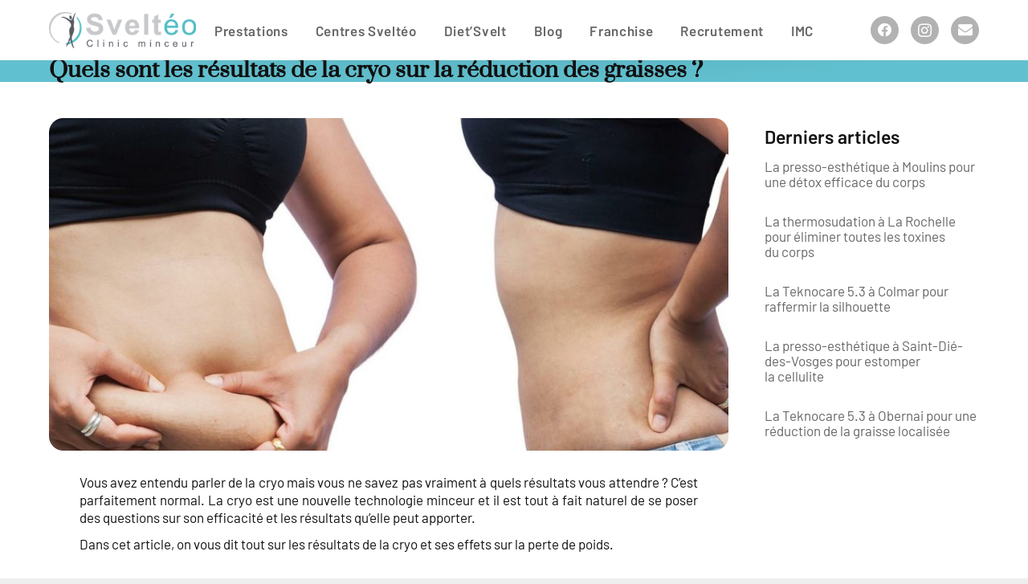

--- FILE ---
content_type: text/html; charset=UTF-8
request_url: https://svelteo.fr/resultat-cryo/
body_size: 26775
content:
<!DOCTYPE HTML>
<html lang="fr-FR">
<head>
	<meta charset="UTF-8">
	<script>!function(e,c){e[c]=e[c]+(e[c]&&" ")+"quform-js"}(document.documentElement,"className");</script><title>Quels sont les résultats de la cryo sur la réduction des graisses ?</title>
	<style>img:is([sizes="auto" i], [sizes^="auto," i]) { contain-intrinsic-size: 3000px 1500px }</style>
	<meta name="description" content="Découvrez les résultats apportés par la cryo, un traitement minceur non invasif par le froid qui élimine les graisses localisées.">
<meta property="article:published_time" content="2023-05-03T15:29:30+02:00">
<meta property="article:modified_time" content="2024-07-08T14:03:05+02:00">
<meta property="og:updated_time" content="2024-07-08T14:03:05+02:00">
<meta name="thumbnail" content="https://svelteo.fr/wp-content/uploads/cryolipolyse-resultat-2048x1353-1.jpg">
<meta name="robots" content="index, follow, max-snippet:-1, max-image-preview:large, max-video-preview:-1">
<link rel="canonical" href="https://svelteo.fr/resultat-cryo/">
<meta property="og:url" content="https://svelteo.fr/resultat-cryo/">
<meta property="og:site_name" content="Sveltéo">
<meta property="og:locale" content="fr_FR">
<meta property="og:type" content="article">
<meta property="og:title" content="Quels sont les résultats de la cryo sur la réduction des graisses ?">
<meta property="og:description" content="Découvrez les résultats apportés par la cryo, un traitement minceur non invasif par le froid qui élimine les graisses localisées.">
<meta property="og:image" content="https://svelteo.fr/wp-content/uploads/cryolipolyse-resultat-2048x1353-1.jpg">
<meta property="og:image:secure_url" content="https://svelteo.fr/wp-content/uploads/cryolipolyse-resultat-2048x1353-1.jpg">
<meta property="og:image:width" content="2048">
<meta property="og:image:height" content="1353">
<meta name="twitter:card" content="summary">
<meta name="twitter:title" content="Quels sont les résultats de la cryo sur la réduction des graisses ?">
<meta name="twitter:description" content="Découvrez les résultats apportés par la cryo, un traitement minceur non invasif par le froid qui élimine les graisses localisées.">
<meta name="twitter:image" content="https://svelteo.fr/wp-content/uploads/cryolipolyse-resultat-2048x1353-1.jpg">

<link rel="alternate" type="application/rss+xml" title="Sveltéo &raquo; Flux" href="https://svelteo.fr/feed/" />
<link rel="alternate" type="application/rss+xml" title="Sveltéo &raquo; Flux des commentaires" href="https://svelteo.fr/comments/feed/" />
<meta name="viewport" content="width=device-width, initial-scale=1">
<meta name="theme-color" content="#f5f5f5">
<link data-minify="1" rel='stylesheet' id='wpmf-bakery-style-css' href='https://svelteo.fr/wp-content/cache/min/1/wp-content/plugins/wp-media-folder/assets/css/vc_style.css?ver=1768225462' media='all' />
<link data-minify="1" rel='stylesheet' id='wpmf-bakery-display-gallery-style-css' href='https://svelteo.fr/wp-content/cache/min/1/wp-content/plugins/wp-media-folder/assets/css/display-gallery/style-display-gallery.css?ver=1768225462' media='all' />
<link rel='stylesheet' id='vc-mega-footer-css' href='https://svelteo.fr/wp-content/plugins/vc-mega-footer/public/css/vc-mega-footer-public.css?ver=1.0.0' media='all' />
<style id='wp-emoji-styles-inline-css'>

	img.wp-smiley, img.emoji {
		display: inline !important;
		border: none !important;
		box-shadow: none !important;
		height: 1em !important;
		width: 1em !important;
		margin: 0 0.07em !important;
		vertical-align: -0.1em !important;
		background: none !important;
		padding: 0 !important;
	}
</style>
<link data-minify="1" rel='stylesheet' id='bsbmi-calculator-css' href='https://svelteo.fr/wp-content/cache/min/1/wp-content/plugins/bsbmi-calculator/assets/css/bsbmi-calculator-public.css?ver=1768225462' media='all' />
<link data-minify="1" rel='stylesheet' id='simple-youtube-responsive-css' href='https://svelteo.fr/wp-content/cache/min/1/wp-content/plugins/simple-youtube-responsive/css/yt-responsive.css?ver=1768225462' media='all' />
<link data-minify="1" rel='stylesheet' id='wpmt-css-frontend-css' href='https://svelteo.fr/wp-content/cache/min/1/wp-content/plugins/wp-mailto-links/core/includes/assets/css/style.css?ver=1768225462' media='all' />
<link data-minify="1" rel='stylesheet' id='quform-css' href='https://svelteo.fr/wp-content/cache/min/1/wp-content/plugins/quform/cache/quform.css?ver=1768225462' media='all' />
<style id='wp-typography-safari-font-workaround-inline-css'>
body {-webkit-font-feature-settings: "liga";font-feature-settings: "liga";-ms-font-feature-settings: normal;}
</style>
<link data-minify="1" rel='stylesheet' id='us-theme-css' href='https://svelteo.fr/wp-content/cache/min/1/wp-content/uploads/us-assets/svelteo.fr.css?ver=1768225462' media='all' />
<link data-minify="1" rel='stylesheet' id='ms-main-css' href='https://svelteo.fr/wp-content/cache/min/1/wp-content/plugins/masterslider/public/assets/css/masterslider.main.css?ver=1768225462' media='all' />
<link data-minify="1" rel='stylesheet' id='ms-custom-css' href='https://svelteo.fr/wp-content/cache/min/1/wp-content/uploads/masterslider/custom.css?ver=1768225462' media='all' />
<script src="https://svelteo.fr/wp-includes/js/jquery/jquery.min.js?ver=3.7.1" id="jquery-core-js" data-rocket-defer defer></script>
<script data-minify="1" src="https://svelteo.fr/wp-content/cache/min/1/wp-content/plugins/vc-mega-footer/public/js/vc-mega-footer-public.js?ver=1768225462" id="vc-mega-footer-js" data-rocket-defer defer></script>
<script></script><link rel="https://api.w.org/" href="https://svelteo.fr/wp-json/" /><link rel="alternate" title="JSON" type="application/json" href="https://svelteo.fr/wp-json/wp/v2/posts/7523" /><style type="text/css">
#wpadminbar .quicklinks #wp-admin-bar-tikemp_impresonate_user ul li .ab-item{height:auto}#wpadminbar .quicklinks #wp-admin-bar-tikemp_impresonate_user #tikemp_username{height:22px;font-size:13px !important;padding:2px;width:145px;border-radius:2px !important;float:left;box-sizing:border-box !important;line-height: 10px;}#tikemp_search{width:auto;box-sizing:border-box}#tikemp_search_submit{height:22px;padding:2px;line-height:1.1;font-size:13px !important;border:0 !important;float:right;background-color:#fff !important;border-radius:2px !important;width:74px;box-sizing:border-box;color:#000 !important;}#tikemp_usearch_result{width:100%;max-height: 320px;overflow-y: auto;margin-top:10px;float:left;}#tikemp_usearch_form{width: 226px}#tikemp_recent_users{width:100%;float:left;}form#tikemp_usearch_form input[type="text"]{background-color:#fff !important;}#tikemp_settings_wrap{width: 100%;float:left;border-top:1px solid #ccc;}#wpadminbar .quicklinks .menupop ul li a, #wpadminbar .quicklinks .menupop.hover ul li a {color: #b4b9be;}
</style>
	<script>
		var tikemp_ajax_url = "https://svelteo.fr/wp-admin/admin-ajax.php";
	</script>
	<!-- HFCM by 99 Robots - Snippet # 1: Skrollr -->
<script>
(function(e,t,r){"use strict";function n(r){if(o=t.documentElement,a=t.body,K(),it=this,r=r||{},ut=r.constants||{},r.easing)for(var n in r.easing)U[n]=r.easing[n];yt=r.edgeStrategy||"set",ct={beforerender:r.beforerender,render:r.render,keyframe:r.keyframe},ft=r.forceHeight!==!1,ft&&(Vt=r.scale||1),mt=r.mobileDeceleration||x,dt=r.smoothScrolling!==!1,gt=r.smoothScrollingDuration||E,vt={targetTop:it.getScrollTop()},Gt=(r.mobileCheck||function(){return/Android|iPhone|iPad|iPod|BlackBerry/i.test(navigator.userAgent||navigator.vendor||e.opera)})(),Gt?(st=t.getElementById("skrollr-body"),st&&at(),X(),Dt(o,[y,S],[T])):Dt(o,[y,b],[T]),it.refresh(),St(e,"resize orientationchange",function(){var e=o.clientWidth,t=o.clientHeight;(t!==$t||e!==Mt)&&($t=t,Mt=e,_t=!0)});var i=Y();return function l(){Z(),bt=i(l)}(),it}var o,a,i={get:function(){return it},init:function(e){return it||new n(e)},VERSION:"0.6.26"},l=Object.prototype.hasOwnProperty,s=e.Math,c=e.getComputedStyle,f="touchstart",u="touchmove",m="touchcancel",p="touchend",d="skrollable",g=d+"-before",v=d+"-between",h=d+"-after",y="skrollr",T="no-"+y,b=y+"-desktop",S=y+"-mobile",k="linear",w=1e3,x=.004,E=200,A="start",F="end",C="center",D="bottom",H="___skrollable_id",I=/^(?:input|textarea|button|select)$/i,P=/^\s+|\s+$/g,N=/^data(?:-(_\w+))?(?:-?(-?\d*\.?\d+p?))?(?:-?(start|end|top|center|bottom))?(?:-?(top|center|bottom))?$/,O=/\s*(@?[\w\-\[\]]+)\s*:\s*(.+?)\s*(?:;|$)/gi,V=/^(@?[a-z\-]+)\[(\w+)\]$/,z=/-([a-z0-9_])/g,q=function(e,t){return t.toUpperCase()},L=/[\-+]?[\d]*\.?[\d]+/g,M=/\{\?\}/g,$=/rgba?\(\s*-?\d+\s*,\s*-?\d+\s*,\s*-?\d+/g,_=/[a-z\-]+-gradient/g,B="",G="",K=function(){var e=/^(?:O|Moz|webkit|ms)|(?:-(?:o|moz|webkit|ms)-)/;if(c){var t=c(a,null);for(var n in t)if(B=n.match(e)||+n==n&&t[n].match(e))break;if(!B)return B=G="",r;B=B[0],"-"===B.slice(0,1)?(G=B,B={"-webkit-":"webkit","-moz-":"Moz","-ms-":"ms","-o-":"O"}[B]):G="-"+B.toLowerCase()+"-"}},Y=function(){var t=e.requestAnimationFrame||e[B.toLowerCase()+"RequestAnimationFrame"],r=Pt();return(Gt||!t)&&(t=function(t){var n=Pt()-r,o=s.max(0,1e3/60-n);return e.setTimeout(function(){r=Pt(),t()},o)}),t},R=function(){var t=e.cancelAnimationFrame||e[B.toLowerCase()+"CancelAnimationFrame"];return(Gt||!t)&&(t=function(t){return e.clearTimeout(t)}),t},U={begin:function(){return 0},end:function(){return 1},linear:function(e){return e},quadratic:function(e){return e*e},cubic:function(e){return e*e*e},swing:function(e){return-s.cos(e*s.PI)/2+.5},sqrt:function(e){return s.sqrt(e)},outCubic:function(e){return s.pow(e-1,3)+1},bounce:function(e){var t;if(.5083>=e)t=3;else if(.8489>=e)t=9;else if(.96208>=e)t=27;else{if(!(.99981>=e))return 1;t=91}return 1-s.abs(3*s.cos(1.028*e*t)/t)}};n.prototype.refresh=function(e){var n,o,a=!1;for(e===r?(a=!0,lt=[],Bt=0,e=t.getElementsByTagName("*")):e.length===r&&(e=[e]),n=0,o=e.length;o>n;n++){var i=e[n],l=i,s=[],c=dt,f=yt,u=!1;if(a&&H in i&&delete i[H],i.attributes){for(var m=0,p=i.attributes.length;p>m;m++){var g=i.attributes[m];if("data-anchor-target"!==g.name)if("data-smooth-scrolling"!==g.name)if("data-edge-strategy"!==g.name)if("data-emit-events"!==g.name){var v=g.name.match(N);if(null!==v){var h={props:g.value,element:i,eventType:g.name.replace(z,q)};s.push(h);var y=v[1];y&&(h.constant=y.substr(1));var T=v[2];/p$/.test(T)?(h.isPercentage=!0,h.offset=(0|T.slice(0,-1))/100):h.offset=0|T;var b=v[3],S=v[4]||b;b&&b!==A&&b!==F?(h.mode="relative",h.anchors=[b,S]):(h.mode="absolute",b===F?h.isEnd=!0:h.isPercentage||(h.offset=h.offset*Vt))}}else u=!0;else f=g.value;else c="off"!==g.value;else if(l=t.querySelector(g.value),null===l)throw'Unable to find anchor target "'+g.value+'"'}if(s.length){var k,w,x;!a&&H in i?(x=i[H],k=lt[x].styleAttr,w=lt[x].classAttr):(x=i[H]=Bt++,k=i.style.cssText,w=Ct(i)),lt[x]={element:i,styleAttr:k,classAttr:w,anchorTarget:l,keyFrames:s,smoothScrolling:c,edgeStrategy:f,emitEvents:u,lastFrameIndex:-1},Dt(i,[d],[])}}}for(Et(),n=0,o=e.length;o>n;n++){var E=lt[e[n][H]];E!==r&&(J(E),et(E))}return it},n.prototype.relativeToAbsolute=function(e,t,r){var n=o.clientHeight,a=e.getBoundingClientRect(),i=a.top,l=a.bottom-a.top;return t===D?i-=n:t===C&&(i-=n/2),r===D?i+=l:r===C&&(i+=l/2),i+=it.getScrollTop(),0|i+.5},n.prototype.animateTo=function(e,t){t=t||{};var n=Pt(),o=it.getScrollTop();return pt={startTop:o,topDiff:e-o,targetTop:e,duration:t.duration||w,startTime:n,endTime:n+(t.duration||w),easing:U[t.easing||k],done:t.done},pt.topDiff||(pt.done&&pt.done.call(it,!1),pt=r),it},n.prototype.stopAnimateTo=function(){pt&&pt.done&&pt.done.call(it,!0),pt=r},n.prototype.isAnimatingTo=function(){return!!pt},n.prototype.isMobile=function(){return Gt},n.prototype.setScrollTop=function(t,r){return ht=r===!0,Gt?Kt=s.min(s.max(t,0),Ot):e.scrollTo(0,t),it},n.prototype.getScrollTop=function(){return Gt?Kt:e.pageYOffset||o.scrollTop||a.scrollTop||0},n.prototype.getMaxScrollTop=function(){return Ot},n.prototype.on=function(e,t){return ct[e]=t,it},n.prototype.off=function(e){return delete ct[e],it},n.prototype.destroy=function(){var e=R();e(bt),wt(),Dt(o,[T],[y,b,S]);for(var t=0,n=lt.length;n>t;t++)ot(lt[t].element);o.style.overflow=a.style.overflow="",o.style.height=a.style.height="",st&&i.setStyle(st,"transform","none"),it=r,st=r,ct=r,ft=r,Ot=0,Vt=1,ut=r,mt=r,zt="down",qt=-1,Mt=0,$t=0,_t=!1,pt=r,dt=r,gt=r,vt=r,ht=r,Bt=0,yt=r,Gt=!1,Kt=0,Tt=r};var X=function(){var n,i,l,c,d,g,v,h,y,T,b,S;St(o,[f,u,m,p].join(" "),function(e){var o=e.changedTouches[0];for(c=e.target;3===c.nodeType;)c=c.parentNode;switch(d=o.clientY,g=o.clientX,T=e.timeStamp,I.test(c.tagName)||e.preventDefault(),e.type){case f:n&&n.blur(),it.stopAnimateTo(),n=c,i=v=d,l=g,y=T;break;case u:I.test(c.tagName)&&t.activeElement!==c&&e.preventDefault(),h=d-v,S=T-b,it.setScrollTop(Kt-h,!0),v=d,b=T;break;default:case m:case p:var a=i-d,k=l-g,w=k*k+a*a;if(49>w){if(!I.test(n.tagName)){n.focus();var x=t.createEvent("MouseEvents");x.initMouseEvent("click",!0,!0,e.view,1,o.screenX,o.screenY,o.clientX,o.clientY,e.ctrlKey,e.altKey,e.shiftKey,e.metaKey,0,null),n.dispatchEvent(x)}return}n=r;var E=h/S;E=s.max(s.min(E,3),-3);var A=s.abs(E/mt),F=E*A+.5*mt*A*A,C=it.getScrollTop()-F,D=0;C>Ot?(D=(Ot-C)/F,C=Ot):0>C&&(D=-C/F,C=0),A*=1-D,it.animateTo(0|C+.5,{easing:"outCubic",duration:A})}}),e.scrollTo(0,0),o.style.overflow=a.style.overflow="hidden"},j=function(){var e,t,r,n,a,i,l,c,f,u,m,p=o.clientHeight,d=At();for(c=0,f=lt.length;f>c;c++)for(e=lt[c],t=e.element,r=e.anchorTarget,n=e.keyFrames,a=0,i=n.length;i>a;a++)l=n[a],u=l.offset,m=d[l.constant]||0,l.frame=u,l.isPercentage&&(u*=p,l.frame=u),"relative"===l.mode&&(ot(t),l.frame=it.relativeToAbsolute(r,l.anchors[0],l.anchors[1])-u,ot(t,!0)),l.frame+=m,ft&&!l.isEnd&&l.frame>Ot&&(Ot=l.frame);for(Ot=s.max(Ot,Ft()),c=0,f=lt.length;f>c;c++){for(e=lt[c],n=e.keyFrames,a=0,i=n.length;i>a;a++)l=n[a],m=d[l.constant]||0,l.isEnd&&(l.frame=Ot-l.offset+m);e.keyFrames.sort(Nt)}},W=function(e,t){for(var r=0,n=lt.length;n>r;r++){var o,a,s=lt[r],c=s.element,f=s.smoothScrolling?e:t,u=s.keyFrames,m=u.length,p=u[0],y=u[u.length-1],T=p.frame>f,b=f>y.frame,S=T?p:y,k=s.emitEvents,w=s.lastFrameIndex;if(T||b){if(T&&-1===s.edge||b&&1===s.edge)continue;switch(T?(Dt(c,[g],[h,v]),k&&w>-1&&(xt(c,p.eventType,zt),s.lastFrameIndex=-1)):(Dt(c,[h],[g,v]),k&&m>w&&(xt(c,y.eventType,zt),s.lastFrameIndex=m)),s.edge=T?-1:1,s.edgeStrategy){case"reset":ot(c);continue;case"ease":f=S.frame;break;default:case"set":var x=S.props;for(o in x)l.call(x,o)&&(a=nt(x[o].value),0===o.indexOf("@")?c.setAttribute(o.substr(1),a):i.setStyle(c,o,a));continue}}else 0!==s.edge&&(Dt(c,[d,v],[g,h]),s.edge=0);for(var E=0;m-1>E;E++)if(f>=u[E].frame&&u[E+1].frame>=f){var A=u[E],F=u[E+1];for(o in A.props)if(l.call(A.props,o)){var C=(f-A.frame)/(F.frame-A.frame);C=A.props[o].easing(C),a=rt(A.props[o].value,F.props[o].value,C),a=nt(a),0===o.indexOf("@")?c.setAttribute(o.substr(1),a):i.setStyle(c,o,a)}k&&w!==E&&("down"===zt?xt(c,A.eventType,zt):xt(c,F.eventType,zt),s.lastFrameIndex=E);break}}},Z=function(){_t&&(_t=!1,Et());var e,t,n=it.getScrollTop(),o=Pt();if(pt)o>=pt.endTime?(n=pt.targetTop,e=pt.done,pt=r):(t=pt.easing((o-pt.startTime)/pt.duration),n=0|pt.startTop+t*pt.topDiff),it.setScrollTop(n,!0);else if(!ht){var a=vt.targetTop-n;a&&(vt={startTop:qt,topDiff:n-qt,targetTop:n,startTime:Lt,endTime:Lt+gt}),vt.endTime>=o&&(t=U.sqrt((o-vt.startTime)/gt),n=0|vt.startTop+t*vt.topDiff)}if(Gt&&st&&i.setStyle(st,"transform","translate(0, "+-Kt+"px) "+Tt),ht||qt!==n){zt=n>qt?"down":qt>n?"up":zt,ht=!1;var l={curTop:n,lastTop:qt,maxTop:Ot,direction:zt},s=ct.beforerender&&ct.beforerender.call(it,l);s!==!1&&(W(n,it.getScrollTop()),qt=n,ct.render&&ct.render.call(it,l)),e&&e.call(it,!1)}Lt=o},J=function(e){for(var t=0,r=e.keyFrames.length;r>t;t++){for(var n,o,a,i,l=e.keyFrames[t],s={};null!==(i=O.exec(l.props));)a=i[1],o=i[2],n=a.match(V),null!==n?(a=n[1],n=n[2]):n=k,o=o.indexOf("!")?Q(o):[o.slice(1)],s[a]={value:o,easing:U[n]};l.props=s}},Q=function(e){var t=[];return $.lastIndex=0,e=e.replace($,function(e){return e.replace(L,function(e){return 100*(e/255)+"%"})}),G&&(_.lastIndex=0,e=e.replace(_,function(e){return G+e})),e=e.replace(L,function(e){return t.push(+e),"{?}"}),t.unshift(e),t},et=function(e){var t,r,n={};for(t=0,r=e.keyFrames.length;r>t;t++)tt(e.keyFrames[t],n);for(n={},t=e.keyFrames.length-1;t>=0;t--)tt(e.keyFrames[t],n)},tt=function(e,t){var r;for(r in t)l.call(e.props,r)||(e.props[r]=t[r]);for(r in e.props)t[r]=e.props[r]},rt=function(e,t,r){var n,o=e.length;if(o!==t.length)throw"Can't interpolate between \""+e[0]+'" and "'+t[0]+'"';var a=[e[0]];for(n=1;o>n;n++)a[n]=e[n]+(t[n]-e[n])*r;return a},nt=function(e){var t=1;return M.lastIndex=0,e[0].replace(M,function(){return e[t++]})},ot=function(e,t){e=[].concat(e);for(var r,n,o=0,a=e.length;a>o;o++)n=e[o],r=lt[n[H]],r&&(t?(n.style.cssText=r.dirtyStyleAttr,Dt(n,r.dirtyClassAttr)):(r.dirtyStyleAttr=n.style.cssText,r.dirtyClassAttr=Ct(n),n.style.cssText=r.styleAttr,Dt(n,r.classAttr)))},at=function(){Tt="translateZ(0)",i.setStyle(st,"transform",Tt);var e=c(st),t=e.getPropertyValue("transform"),r=e.getPropertyValue(G+"transform"),n=t&&"none"!==t||r&&"none"!==r;n||(Tt="")};i.setStyle=function(e,t,r){var n=e.style;if(t=t.replace(z,q).replace("-",""),"zIndex"===t)n[t]=isNaN(r)?r:""+(0|r);else if("float"===t)n.styleFloat=n.cssFloat=r;else try{B&&(n[B+t.slice(0,1).toUpperCase()+t.slice(1)]=r),n[t]=r}catch(o){}};var it,lt,st,ct,ft,ut,mt,pt,dt,gt,vt,ht,yt,Tt,bt,St=i.addEvent=function(t,r,n){var o=function(t){return t=t||e.event,t.target||(t.target=t.srcElement),t.preventDefault||(t.preventDefault=function(){t.returnValue=!1,t.defaultPrevented=!0}),n.call(this,t)};r=r.split(" ");for(var a,i=0,l=r.length;l>i;i++)a=r[i],t.addEventListener?t.addEventListener(a,n,!1):t.attachEvent("on"+a,o),Yt.push({element:t,name:a,listener:n})},kt=i.removeEvent=function(e,t,r){t=t.split(" ");for(var n=0,o=t.length;o>n;n++)e.removeEventListener?e.removeEventListener(t[n],r,!1):e.detachEvent("on"+t[n],r)},wt=function(){for(var e,t=0,r=Yt.length;r>t;t++)e=Yt[t],kt(e.element,e.name,e.listener);Yt=[]},xt=function(e,t,r){ct.keyframe&&ct.keyframe.call(it,e,t,r)},Et=function(){var e=it.getScrollTop();Ot=0,ft&&!Gt&&(a.style.height=""),j(),ft&&!Gt&&(a.style.height=Ot+o.clientHeight+"px"),Gt?it.setScrollTop(s.min(it.getScrollTop(),Ot)):it.setScrollTop(e,!0),ht=!0},At=function(){var e,t,r=o.clientHeight,n={};for(e in ut)t=ut[e],"function"==typeof t?t=t.call(it):/p$/.test(t)&&(t=t.slice(0,-1)/100*r),n[e]=t;return n},Ft=function(){var e=st&&st.offsetHeight||0,t=s.max(e,a.scrollHeight,a.offsetHeight,o.scrollHeight,o.offsetHeight,o.clientHeight);return t-o.clientHeight},Ct=function(t){var r="className";return e.SVGElement&&t instanceof e.SVGElement&&(t=t[r],r="baseVal"),t[r]},Dt=function(t,n,o){var a="className";if(e.SVGElement&&t instanceof e.SVGElement&&(t=t[a],a="baseVal"),o===r)return t[a]=n,r;for(var i=t[a],l=0,s=o.length;s>l;l++)i=It(i).replace(It(o[l])," ");i=Ht(i);for(var c=0,f=n.length;f>c;c++)-1===It(i).indexOf(It(n[c]))&&(i+=" "+n[c]);t[a]=Ht(i)},Ht=function(e){return e.replace(P,"")},It=function(e){return" "+e+" "},Pt=Date.now||function(){return+new Date},Nt=function(e,t){return e.frame-t.frame},Ot=0,Vt=1,zt="down",qt=-1,Lt=Pt(),Mt=0,$t=0,_t=!1,Bt=0,Gt=!1,Kt=0,Yt=[];"function"==typeof define&&define.amd?define("skrollr",function(){return i}):"undefined"!=typeof module&&module.exports?module.exports=i:e.skrollr=i})(window,document);
</script>
<!-- /end HFCM by 99 Robots -->
<!-- HFCM by 99 Robots - Snippet # 2: GTM (head) -->
<!-- Google Tag Manager -->
<script>(function(w,d,s,l,i){w[l]=w[l]||[];w[l].push({'gtm.start':
new Date().getTime(),event:'gtm.js'});var f=d.getElementsByTagName(s)[0],
j=d.createElement(s),dl=l!='dataLayer'?'&l='+l:'';j.async=true;j.src=
'https://www.googletagmanager.com/gtm.js?id='+i+dl;f.parentNode.insertBefore(j,f);
})(window,document,'script','dataLayer','GTM-K96RH2R4');</script>
<!-- End Google Tag Manager -->
<!-- /end HFCM by 99 Robots -->
<script>var ms_grabbing_curosr='https://svelteo.fr/wp-content/plugins/masterslider/public/assets/css/common/grabbing.cur',ms_grab_curosr='https://svelteo.fr/wp-content/plugins/masterslider/public/assets/css/common/grab.cur';</script>
<meta name="generator" content="MasterSlider 3.7.12 - Responsive Touch Image Slider" />
		<script id="us_add_no_touch">
			if ( ! /Android|webOS|iPhone|iPad|iPod|BlackBerry|IEMobile|Opera Mini/i.test( navigator.userAgent ) ) {
				document.documentElement.classList.add( "no-touch" );
			}
		</script>
				<script id="us_color_scheme_switch_class">
			if ( document.cookie.includes( "us_color_scheme_switch_is_on=true" ) ) {
				document.documentElement.classList.add( "us-color-scheme-on" );
			}
		</script>
		<meta name="generator" content="Powered by WPBakery Page Builder - drag and drop page builder for WordPress."/>
<link rel="icon" href="https://svelteo.fr/wp-content/uploads/cropped-favicon-60x60.png" sizes="32x32" />
<link rel="icon" href="https://svelteo.fr/wp-content/uploads/cropped-favicon.png" sizes="192x192" />
<link rel="apple-touch-icon" href="https://svelteo.fr/wp-content/uploads/cropped-favicon.png" />
<meta name="msapplication-TileImage" content="https://svelteo.fr/wp-content/uploads/cropped-favicon.png" />

<script async src='https://www.googletagmanager.com/gtag/js?id=G-7DKJKG5CR6'></script><script>
window.dataLayer = window.dataLayer || [];
function gtag(){dataLayer.push(arguments);}gtag('js', new Date());
gtag('set', 'cookie_domain', 'auto');
gtag('set', 'cookie_flags', 'SameSite=None;Secure');

 gtag('config', 'G-7DKJKG5CR6' , {});

</script>
<noscript><style> .wpb_animate_when_almost_visible { opacity: 1; }</style></noscript><noscript><style id="rocket-lazyload-nojs-css">.rll-youtube-player, [data-lazy-src]{display:none !important;}</style></noscript>		<style id="us-icon-fonts">@font-face{font-display:block;font-style:normal;font-family:"Font Awesome 5 Brands";font-weight:400;src:url("https://svelteo.fr/wp-content/themes/lab-8.39.2/fonts/fa-brands-400.woff2?ver=8.39.2") format("woff2")}.fab{font-family:"Font Awesome 5 Brands";font-weight:400}@font-face{font-family:"fontawesome";font-display:block;font-style:normal;font-weight:400;src:url("https://svelteo.fr/wp-content/themes/lab-8.39.2/fonts/fa-fallback.woff2?ver=8.39.2") format("woff2")}</style>
				<style id="us-current-header-css"> .l-subheader.at_middle,.l-subheader.at_middle .w-dropdown-list,.l-subheader.at_middle .type_mobile .w-nav-list.level_1{background:var(--color-header-middle-bg);color:var(--color-header-middle-text)}.no-touch .l-subheader.at_middle a:hover,.no-touch .l-header.bg_transparent .l-subheader.at_middle .w-dropdown.opened a:hover{color:var(--color-header-middle-text-hover)}.l-header.bg_transparent:not(.sticky) .l-subheader.at_middle{background:var(--color-header-transparent-bg);color:var(--color-header-transparent-text)}.no-touch .l-header.bg_transparent:not(.sticky) .at_middle .w-cart-link:hover,.no-touch .l-header.bg_transparent:not(.sticky) .at_middle .w-text a:hover,.no-touch .l-header.bg_transparent:not(.sticky) .at_middle .w-html a:hover,.no-touch .l-header.bg_transparent:not(.sticky) .at_middle .w-nav>a:hover,.no-touch .l-header.bg_transparent:not(.sticky) .at_middle .w-menu a:hover,.no-touch .l-header.bg_transparent:not(.sticky) .at_middle .w-search>a:hover,.no-touch .l-header.bg_transparent:not(.sticky) .at_middle .w-socials.shape_none.color_text a:hover,.no-touch .l-header.bg_transparent:not(.sticky) .at_middle .w-socials.shape_none.color_link a:hover,.no-touch .l-header.bg_transparent:not(.sticky) .at_middle .w-dropdown a:hover,.no-touch .l-header.bg_transparent:not(.sticky) .at_middle .type_desktop .menu-item.level_1.opened>a,.no-touch .l-header.bg_transparent:not(.sticky) .at_middle .type_desktop .menu-item.level_1:hover>a{color:var(--color-header-transparent-text-hover)}.header_ver .l-header{background:var(--color-header-middle-bg);color:var(--color-header-middle-text)}@media (min-width:1201px){.hidden_for_default{display:none!important}.l-subheader.at_top{display:none}.l-subheader.at_bottom{display:none}.l-header{position:relative;z-index:111;width:100%}.l-subheader{margin:0 auto}.l-subheader.width_full{padding-left:1.5rem;padding-right:1.5rem}.l-subheader-h{display:flex;align-items:center;position:relative;margin:0 auto;max-width:var(--site-content-width,1200px);height:inherit}.w-header-show{display:none}.l-header.pos_fixed{position:fixed;left:0}.l-header.pos_fixed:not(.notransition) .l-subheader{transition-property:transform,background,box-shadow,line-height,height;transition-duration:.3s;transition-timing-function:cubic-bezier(.78,.13,.15,.86)}.headerinpos_bottom.sticky_first_section .l-header.pos_fixed{position:fixed!important}.header_hor .l-header.sticky_auto_hide{transition:transform .3s cubic-bezier(.78,.13,.15,.86) .1s}.header_hor .l-header.sticky_auto_hide.down{transform:translateY(-110%)}.l-header.bg_transparent:not(.sticky) .l-subheader{box-shadow:none!important;background:none}.l-header.bg_transparent~.l-main .l-section.width_full.height_auto:first-of-type>.l-section-h{padding-top:0!important;padding-bottom:0!important}.l-header.pos_static.bg_transparent{position:absolute;left:0}.l-subheader.width_full .l-subheader-h{max-width:none!important}.l-header.shadow_thin .l-subheader.at_middle,.l-header.shadow_thin .l-subheader.at_bottom{box-shadow:0 1px 0 rgba(0,0,0,0.08)}.l-header.shadow_wide .l-subheader.at_middle,.l-header.shadow_wide .l-subheader.at_bottom{box-shadow:0 3px 5px -1px rgba(0,0,0,0.1),0 2px 1px -1px rgba(0,0,0,0.05)}.header_hor .l-subheader-cell>.w-cart{margin-left:0;margin-right:0}:root{--header-height:75px;--header-sticky-height:50px}.l-header:before{content:'75'}.l-header.sticky:before{content:'50'}.l-subheader.at_top{line-height:40px;height:40px;overflow:visible}.l-header.sticky .l-subheader.at_top{line-height:0px;height:0px;overflow:hidden}.l-subheader.at_middle{line-height:75px;height:75px;overflow:visible}.l-header.sticky .l-subheader.at_middle{line-height:50px;height:50px;overflow:visible}.l-subheader.at_middle .l-subheader-cell.at_left,.l-subheader.at_middle .l-subheader-cell.at_right{display:flex;flex-basis:100px}.l-subheader.at_bottom{line-height:50px;height:50px;overflow:visible}.l-header.sticky .l-subheader.at_bottom{line-height:50px;height:50px;overflow:visible}.headerinpos_above .l-header.pos_fixed{overflow:hidden;transition:transform 0.3s;transform:translate3d(0,-100%,0)}.headerinpos_above .l-header.pos_fixed.sticky{overflow:visible;transform:none}.headerinpos_above .l-header.pos_fixed~.l-section>.l-section-h,.headerinpos_above .l-header.pos_fixed~.l-main .l-section:first-of-type>.l-section-h{padding-top:0!important}.headerinpos_below .l-header.pos_fixed:not(.sticky){position:absolute;top:100%}.headerinpos_below .l-header.pos_fixed~.l-main>.l-section:first-of-type>.l-section-h{padding-top:0!important}.headerinpos_below .l-header.pos_fixed~.l-main .l-section.full_height:nth-of-type(2){min-height:100vh}.headerinpos_below .l-header.pos_fixed~.l-main>.l-section:nth-of-type(2)>.l-section-h{padding-top:var(--header-height)}.headerinpos_bottom .l-header.pos_fixed:not(.sticky){position:absolute;top:100vh}.headerinpos_bottom .l-header.pos_fixed~.l-main>.l-section:first-of-type>.l-section-h{padding-top:0!important}.headerinpos_bottom .l-header.pos_fixed~.l-main>.l-section:first-of-type>.l-section-h{padding-bottom:var(--header-height)}.headerinpos_bottom .l-header.pos_fixed.bg_transparent~.l-main .l-section.valign_center:not(.height_auto):first-of-type>.l-section-h{top:calc( var(--header-height) / 2 )}.headerinpos_bottom .l-header.pos_fixed:not(.sticky) .w-cart-dropdown,.headerinpos_bottom .l-header.pos_fixed:not(.sticky) .w-nav.type_desktop .w-nav-list.level_2{bottom:100%;transform-origin:0 100%}.headerinpos_bottom .l-header.pos_fixed:not(.sticky) .w-nav.type_mobile.m_layout_dropdown .w-nav-list.level_1{top:auto;bottom:100%;box-shadow:var(--box-shadow-up)}.headerinpos_bottom .l-header.pos_fixed:not(.sticky) .w-nav.type_desktop .w-nav-list.level_3,.headerinpos_bottom .l-header.pos_fixed:not(.sticky) .w-nav.type_desktop .w-nav-list.level_4{top:auto;bottom:0;transform-origin:0 100%}.headerinpos_bottom .l-header.pos_fixed:not(.sticky) .w-dropdown-list{top:auto;bottom:-0.4em;padding-top:0.4em;padding-bottom:2.4em}.admin-bar .l-header.pos_static.bg_solid~.l-main .l-section.full_height:first-of-type{min-height:calc( 100vh - var(--header-height) - 32px )}.admin-bar .l-header.pos_fixed:not(.sticky_auto_hide)~.l-main .l-section.full_height:not(:first-of-type){min-height:calc( 100vh - var(--header-sticky-height) - 32px )}.admin-bar.headerinpos_below .l-header.pos_fixed~.l-main .l-section.full_height:nth-of-type(2){min-height:calc(100vh - 32px)}}@media (min-width:901px) and (max-width:1200px){.hidden_for_laptops{display:none!important}.l-subheader.at_top{display:none}.l-subheader.at_bottom{display:none}.l-header{position:relative;z-index:111;width:100%}.l-subheader{margin:0 auto}.l-subheader.width_full{padding-left:1.5rem;padding-right:1.5rem}.l-subheader-h{display:flex;align-items:center;position:relative;margin:0 auto;max-width:var(--site-content-width,1200px);height:inherit}.w-header-show{display:none}.l-header.pos_fixed{position:fixed;left:0}.l-header.pos_fixed:not(.notransition) .l-subheader{transition-property:transform,background,box-shadow,line-height,height;transition-duration:.3s;transition-timing-function:cubic-bezier(.78,.13,.15,.86)}.headerinpos_bottom.sticky_first_section .l-header.pos_fixed{position:fixed!important}.header_hor .l-header.sticky_auto_hide{transition:transform .3s cubic-bezier(.78,.13,.15,.86) .1s}.header_hor .l-header.sticky_auto_hide.down{transform:translateY(-110%)}.l-header.bg_transparent:not(.sticky) .l-subheader{box-shadow:none!important;background:none}.l-header.bg_transparent~.l-main .l-section.width_full.height_auto:first-of-type>.l-section-h{padding-top:0!important;padding-bottom:0!important}.l-header.pos_static.bg_transparent{position:absolute;left:0}.l-subheader.width_full .l-subheader-h{max-width:none!important}.l-header.shadow_thin .l-subheader.at_middle,.l-header.shadow_thin .l-subheader.at_bottom{box-shadow:0 1px 0 rgba(0,0,0,0.08)}.l-header.shadow_wide .l-subheader.at_middle,.l-header.shadow_wide .l-subheader.at_bottom{box-shadow:0 3px 5px -1px rgba(0,0,0,0.1),0 2px 1px -1px rgba(0,0,0,0.05)}.header_hor .l-subheader-cell>.w-cart{margin-left:0;margin-right:0}:root{--header-height:75px;--header-sticky-height:50px}.l-header:before{content:'75'}.l-header.sticky:before{content:'50'}.l-subheader.at_top{line-height:40px;height:40px;overflow:visible}.l-header.sticky .l-subheader.at_top{line-height:0px;height:0px;overflow:hidden}.l-subheader.at_middle{line-height:75px;height:75px;overflow:visible}.l-header.sticky .l-subheader.at_middle{line-height:50px;height:50px;overflow:visible}.l-subheader.at_bottom{line-height:50px;height:50px;overflow:visible}.l-header.sticky .l-subheader.at_bottom{line-height:50px;height:50px;overflow:visible}.headerinpos_above .l-header.pos_fixed{overflow:hidden;transition:transform 0.3s;transform:translate3d(0,-100%,0)}.headerinpos_above .l-header.pos_fixed.sticky{overflow:visible;transform:none}.headerinpos_above .l-header.pos_fixed~.l-section>.l-section-h,.headerinpos_above .l-header.pos_fixed~.l-main .l-section:first-of-type>.l-section-h{padding-top:0!important}.headerinpos_below .l-header.pos_fixed:not(.sticky){position:absolute;top:100%}.headerinpos_below .l-header.pos_fixed~.l-main>.l-section:first-of-type>.l-section-h{padding-top:0!important}.headerinpos_below .l-header.pos_fixed~.l-main .l-section.full_height:nth-of-type(2){min-height:100vh}.headerinpos_below .l-header.pos_fixed~.l-main>.l-section:nth-of-type(2)>.l-section-h{padding-top:var(--header-height)}.headerinpos_bottom .l-header.pos_fixed:not(.sticky){position:absolute;top:100vh}.headerinpos_bottom .l-header.pos_fixed~.l-main>.l-section:first-of-type>.l-section-h{padding-top:0!important}.headerinpos_bottom .l-header.pos_fixed~.l-main>.l-section:first-of-type>.l-section-h{padding-bottom:var(--header-height)}.headerinpos_bottom .l-header.pos_fixed.bg_transparent~.l-main .l-section.valign_center:not(.height_auto):first-of-type>.l-section-h{top:calc( var(--header-height) / 2 )}.headerinpos_bottom .l-header.pos_fixed:not(.sticky) .w-cart-dropdown,.headerinpos_bottom .l-header.pos_fixed:not(.sticky) .w-nav.type_desktop .w-nav-list.level_2{bottom:100%;transform-origin:0 100%}.headerinpos_bottom .l-header.pos_fixed:not(.sticky) .w-nav.type_mobile.m_layout_dropdown .w-nav-list.level_1{top:auto;bottom:100%;box-shadow:var(--box-shadow-up)}.headerinpos_bottom .l-header.pos_fixed:not(.sticky) .w-nav.type_desktop .w-nav-list.level_3,.headerinpos_bottom .l-header.pos_fixed:not(.sticky) .w-nav.type_desktop .w-nav-list.level_4{top:auto;bottom:0;transform-origin:0 100%}.headerinpos_bottom .l-header.pos_fixed:not(.sticky) .w-dropdown-list{top:auto;bottom:-0.4em;padding-top:0.4em;padding-bottom:2.4em}.admin-bar .l-header.pos_static.bg_solid~.l-main .l-section.full_height:first-of-type{min-height:calc( 100vh - var(--header-height) - 32px )}.admin-bar .l-header.pos_fixed:not(.sticky_auto_hide)~.l-main .l-section.full_height:not(:first-of-type){min-height:calc( 100vh - var(--header-sticky-height) - 32px )}.admin-bar.headerinpos_below .l-header.pos_fixed~.l-main .l-section.full_height:nth-of-type(2){min-height:calc(100vh - 32px)}}@media (min-width:601px) and (max-width:900px){.hidden_for_tablets{display:none!important}.l-subheader.at_top{display:none}.l-subheader.at_bottom{display:none}.l-header{position:relative;z-index:111;width:100%}.l-subheader{margin:0 auto}.l-subheader.width_full{padding-left:1.5rem;padding-right:1.5rem}.l-subheader-h{display:flex;align-items:center;position:relative;margin:0 auto;max-width:var(--site-content-width,1200px);height:inherit}.w-header-show{display:none}.l-header.pos_fixed{position:fixed;left:0}.l-header.pos_fixed:not(.notransition) .l-subheader{transition-property:transform,background,box-shadow,line-height,height;transition-duration:.3s;transition-timing-function:cubic-bezier(.78,.13,.15,.86)}.headerinpos_bottom.sticky_first_section .l-header.pos_fixed{position:fixed!important}.header_hor .l-header.sticky_auto_hide{transition:transform .3s cubic-bezier(.78,.13,.15,.86) .1s}.header_hor .l-header.sticky_auto_hide.down{transform:translateY(-110%)}.l-header.bg_transparent:not(.sticky) .l-subheader{box-shadow:none!important;background:none}.l-header.bg_transparent~.l-main .l-section.width_full.height_auto:first-of-type>.l-section-h{padding-top:0!important;padding-bottom:0!important}.l-header.pos_static.bg_transparent{position:absolute;left:0}.l-subheader.width_full .l-subheader-h{max-width:none!important}.l-header.shadow_thin .l-subheader.at_middle,.l-header.shadow_thin .l-subheader.at_bottom{box-shadow:0 1px 0 rgba(0,0,0,0.08)}.l-header.shadow_wide .l-subheader.at_middle,.l-header.shadow_wide .l-subheader.at_bottom{box-shadow:0 3px 5px -1px rgba(0,0,0,0.1),0 2px 1px -1px rgba(0,0,0,0.05)}.header_hor .l-subheader-cell>.w-cart{margin-left:0;margin-right:0}:root{--header-height:75px;--header-sticky-height:50px}.l-header:before{content:'75'}.l-header.sticky:before{content:'50'}.l-subheader.at_top{line-height:40px;height:40px;overflow:visible}.l-header.sticky .l-subheader.at_top{line-height:40px;height:40px;overflow:visible}.l-subheader.at_middle{line-height:75px;height:75px;overflow:visible}.l-header.sticky .l-subheader.at_middle{line-height:50px;height:50px;overflow:visible}.l-subheader.at_bottom{line-height:50px;height:50px;overflow:visible}.l-header.sticky .l-subheader.at_bottom{line-height:50px;height:50px;overflow:visible}}@media (max-width:600px){.hidden_for_mobiles{display:none!important}.l-subheader.at_top{display:none}.l-subheader.at_bottom{display:none}.l-header{position:relative;z-index:111;width:100%}.l-subheader{margin:0 auto}.l-subheader.width_full{padding-left:1.5rem;padding-right:1.5rem}.l-subheader-h{display:flex;align-items:center;position:relative;margin:0 auto;max-width:var(--site-content-width,1200px);height:inherit}.w-header-show{display:none}.l-header.pos_fixed{position:fixed;left:0}.l-header.pos_fixed:not(.notransition) .l-subheader{transition-property:transform,background,box-shadow,line-height,height;transition-duration:.3s;transition-timing-function:cubic-bezier(.78,.13,.15,.86)}.headerinpos_bottom.sticky_first_section .l-header.pos_fixed{position:fixed!important}.header_hor .l-header.sticky_auto_hide{transition:transform .3s cubic-bezier(.78,.13,.15,.86) .1s}.header_hor .l-header.sticky_auto_hide.down{transform:translateY(-110%)}.l-header.bg_transparent:not(.sticky) .l-subheader{box-shadow:none!important;background:none}.l-header.bg_transparent~.l-main .l-section.width_full.height_auto:first-of-type>.l-section-h{padding-top:0!important;padding-bottom:0!important}.l-header.pos_static.bg_transparent{position:absolute;left:0}.l-subheader.width_full .l-subheader-h{max-width:none!important}.l-header.shadow_thin .l-subheader.at_middle,.l-header.shadow_thin .l-subheader.at_bottom{box-shadow:0 1px 0 rgba(0,0,0,0.08)}.l-header.shadow_wide .l-subheader.at_middle,.l-header.shadow_wide .l-subheader.at_bottom{box-shadow:0 3px 5px -1px rgba(0,0,0,0.1),0 2px 1px -1px rgba(0,0,0,0.05)}.header_hor .l-subheader-cell>.w-cart{margin-left:0;margin-right:0}:root{--header-height:75px;--header-sticky-height:50px}.l-header:before{content:'75'}.l-header.sticky:before{content:'50'}.l-subheader.at_top{line-height:40px;height:40px;overflow:visible}.l-header.sticky .l-subheader.at_top{line-height:40px;height:40px;overflow:visible}.l-subheader.at_middle{line-height:75px;height:75px;overflow:visible}.l-header.sticky .l-subheader.at_middle{line-height:50px;height:50px;overflow:visible}.l-subheader.at_bottom{line-height:50px;height:50px;overflow:visible}.l-header.sticky .l-subheader.at_bottom{line-height:50px;height:50px;overflow:visible}}@media (min-width:1201px){.ush_image_1{height:75px!important}.l-header.sticky .ush_image_1{height:50px!important}}@media (min-width:901px) and (max-width:1200px){.ush_image_1{height:75px!important}.l-header.sticky .ush_image_1{height:50px!important}}@media (min-width:601px) and (max-width:900px){.ush_image_1{height:75px!important}.l-header.sticky .ush_image_1{height:50px!important}}@media (max-width:600px){.ush_image_1{height:75px!important}.l-header.sticky .ush_image_1{height:50px!important}}.header_hor .ush_menu_1.type_desktop .menu-item.level_1>a:not(.w-btn){padding-left:40px;padding-right:40px}.header_hor .ush_menu_1.type_desktop .menu-item.level_1>a.w-btn{margin-left:40px;margin-right:40px}.header_hor .ush_menu_1.type_desktop.align-edges>.w-nav-list.level_1{margin-left:-40px;margin-right:-40px}.header_ver .ush_menu_1.type_desktop .menu-item.level_1>a:not(.w-btn){padding-top:40px;padding-bottom:40px}.header_ver .ush_menu_1.type_desktop .menu-item.level_1>a.w-btn{margin-top:40px;margin-bottom:40px}.ush_menu_1.type_desktop .menu-item:not(.level_1){font-size:15px}.ush_menu_1.type_mobile .w-nav-anchor.level_1,.ush_menu_1.type_mobile .w-nav-anchor.level_1 + .w-nav-arrow{font-size:1.1rem}.ush_menu_1.type_mobile .w-nav-anchor:not(.level_1),.ush_menu_1.type_mobile .w-nav-anchor:not(.level_1) + .w-nav-arrow{font-size:0.9rem}@media (min-width:1201px){.ush_menu_1 .w-nav-icon{--icon-size:20px;--icon-size-int:20}}@media (min-width:901px) and (max-width:1200px){.ush_menu_1 .w-nav-icon{--icon-size:32px;--icon-size-int:32}}@media (min-width:601px) and (max-width:900px){.ush_menu_1 .w-nav-icon{--icon-size:20px;--icon-size-int:20}}@media (max-width:600px){.ush_menu_1 .w-nav-icon{--icon-size:20px;--icon-size-int:20}}@media screen and (max-width:1200px){.w-nav.ush_menu_1>.w-nav-list.level_1{display:none}.ush_menu_1 .w-nav-control{display:flex}}.no-touch .ush_menu_1 .w-nav-item.level_1.opened>a:not(.w-btn),.no-touch .ush_menu_1 .w-nav-item.level_1:hover>a:not(.w-btn){background:;color:#e95095}.ush_menu_1 .w-nav-item.level_1.current-menu-item>a:not(.w-btn),.ush_menu_1 .w-nav-item.level_1.current-menu-ancestor>a:not(.w-btn),.ush_menu_1 .w-nav-item.level_1.current-page-ancestor>a:not(.w-btn){background:;color:#e95095}.l-header.bg_transparent:not(.sticky) .ush_menu_1.type_desktop .w-nav-item.level_1.current-menu-item>a:not(.w-btn),.l-header.bg_transparent:not(.sticky) .ush_menu_1.type_desktop .w-nav-item.level_1.current-menu-ancestor>a:not(.w-btn),.l-header.bg_transparent:not(.sticky) .ush_menu_1.type_desktop .w-nav-item.level_1.current-page-ancestor>a:not(.w-btn){background:transparent;color:#ff6ba9}.ush_menu_1 .w-nav-list:not(.level_1){background:#ffffff;color:#666666}.no-touch .ush_menu_1 .w-nav-item:not(.level_1)>a:focus,.no-touch .ush_menu_1 .w-nav-item:not(.level_1):hover>a{background:#e95095;color:#ffffff}.ush_menu_1 .w-nav-item:not(.level_1).current-menu-item>a,.ush_menu_1 .w-nav-item:not(.level_1).current-menu-ancestor>a,.ush_menu_1 .w-nav-item:not(.level_1).current-page-ancestor>a{background:;color:#e95095}.ush_socials_1 .w-socials-list{margin:-0em}.ush_socials_1 .w-socials-item{padding:0em}</style>
		<meta name="msapplication-tap-highlight" content="no">
<link rel="preload" href="/_fonts/barlow-600.woff2"
	  as="font" type="font/woff2" crossorigin>
<link rel="preload" href="/_fonts/barlow-800c.woff2"
	  as="font" type="font/woff2" crossorigin>
<link rel="preload" href="/_fonts/prata.woff2"
	  as="font" type="font/woff2" crossorigin>
<link rel="preload" href="/_fonts/barlow-400p.woff2"
	  as="font" type="font/woff2" crossorigin>
<link rel="prefetch" href="/_fonts/fa.woff2"
	  as="font" type="font/woff2" crossorigin><style id="us-design-options-css">.us_custom_a518f36e{animation-name:fade!important}</style><meta name="generator" content="WP Rocket 3.19.4" data-wpr-features="wpr_defer_js wpr_minify_js wpr_lazyload_images wpr_lazyload_iframes wpr_minify_css wpr_preload_links wpr_desktop" /></head>
<body class="wp-singular post-template-default single single-post postid-7523 single-format-standard wp-theme-lab-8392 l-body Impreza_8.39.2 us-core_8.39.2 header_hor headerinpos_top footer_reveal state_default _masterslider _msp_version_3.7.12 user_id-0 wpb-js-composer js-comp-ver-8.1 vc_responsive" itemscope itemtype="https://schema.org/WebPage">
<!-- Google Tag Manager (noscript) -->
<noscript><iframe src="https://www.googletagmanager.com/ns.html?id=GTM-K96RH2R4"
height="0" width="0" style="display:none;visibility:hidden"></iframe></noscript>
<!-- End Google Tag Manager (noscript) -->
<div data-rocket-location-hash="8bf3cfa58ee0bf13389a49c0e1dfeaad" class="l-canvas type_wide">
	<header data-rocket-location-hash="b437caf0e8d7b3790c1acf13fbbda78c" id="page-header" class="l-header pos_fixed shadow_thin bg_solid id_20" itemscope itemtype="https://schema.org/WPHeader"><div data-rocket-location-hash="dca769256d5143e48bc1728c1a7d577b" class="l-subheader at_middle"><div class="l-subheader-h"><div class="l-subheader-cell at_left"><div class="w-image ush_image_1"><a href="/" aria-label="Sveltéo" class="w-image-h"><img width="244" height="100" src="https://svelteo.fr/wp-content/uploads/logo-svelteo.png" class="attachment-full size-full" alt="Sveltéo" loading="eager" decoding="async" /></a></div></div><div class="l-subheader-cell at_center"><nav class="w-nav type_desktop ush_menu_1 dropdown_height m_align_left m_layout_dropdown" itemscope itemtype="https://schema.org/SiteNavigationElement"><a class="w-nav-control" aria-label="Menu" aria-expanded="false" role="button" href="#"><div class="w-nav-icon style_hamburger_1" style="--icon-thickness:3px"><div></div></div></a><ul class="w-nav-list level_1 hide_for_mobiles hover_simple"><li id="menu-item-9347" class="menu-item menu-item-type-taxonomy menu-item-object-category w-nav-item level_1 menu-item-9347"><a class="w-nav-anchor level_1" href="https://svelteo.fr/prestations-svelteo/"><span class="w-nav-title">Prestations</span></a></li><li id="menu-item-43" class="menu-item menu-item-type-post_type menu-item-object-page menu-item-has-children w-nav-item level_1 menu-item-43"><a class="w-nav-anchor level_1" aria-haspopup="menu" href="https://svelteo.fr/les-centres-svelteo-en-france/"><span class="w-nav-title">Centres Sveltéo</span><span class="w-nav-arrow" tabindex="0" role="button" aria-expanded="false" aria-label="Centres Sveltéo Menu"></span></a><ul class="w-nav-list level_2"><li id="menu-item-9410" class="menu-item menu-item-type-taxonomy menu-item-object-us_portfolio_category w-nav-item level_2 menu-item-9410"><a class="w-nav-anchor level_2" href="https://svelteo.fr/centres-svelteo/auvergne-rhone-alpes/"><span class="w-nav-title">Auvergne-Rhône-Alpes</span></a></li><li id="menu-item-547" class="menu-item menu-item-type-taxonomy menu-item-object-us_portfolio_category w-nav-item level_2 menu-item-547"><a class="w-nav-anchor level_2" href="https://svelteo.fr/centres-svelteo/grand-est/"><span class="w-nav-title">Grand Est</span></a></li><li id="menu-item-10556" class="menu-item menu-item-type-taxonomy menu-item-object-us_portfolio_category w-nav-item level_2 menu-item-10556"><a class="w-nav-anchor level_2" href="https://svelteo.fr/centres-svelteo/hauts-de-france/"><span class="w-nav-title">Hauts-de-France</span></a></li><li id="menu-item-9407" class="menu-item menu-item-type-taxonomy menu-item-object-us_portfolio_category w-nav-item level_2 menu-item-9407"><a class="w-nav-anchor level_2" href="https://svelteo.fr/centres-svelteo/ile-de-france/"><span class="w-nav-title">Île-de-France</span></a></li><li id="menu-item-9411" class="menu-item menu-item-type-taxonomy menu-item-object-us_portfolio_category w-nav-item level_2 menu-item-9411"><a class="w-nav-anchor level_2" href="https://svelteo.fr/centres-svelteo/nouvelle-aquitaine/"><span class="w-nav-title">Nouvelle-Aquitaine</span></a></li><li id="menu-item-11045" class="menu-item menu-item-type-taxonomy menu-item-object-us_portfolio_category w-nav-item level_2 menu-item-11045"><a class="w-nav-anchor level_2" href="https://svelteo.fr/centres-svelteo/occitanie/"><span class="w-nav-title">Occitanie</span></a></li><li id="menu-item-10814" class="menu-item menu-item-type-taxonomy menu-item-object-us_portfolio_category w-nav-item level_2 menu-item-10814"><a class="w-nav-anchor level_2" href="https://svelteo.fr/centres-svelteo/pays-de-la-loire/"><span class="w-nav-title">Pays de la Loire</span></a></li><li id="menu-item-551" class="menu-item menu-item-type-taxonomy menu-item-object-us_portfolio_category w-nav-item level_2 menu-item-551"><a class="w-nav-anchor level_2" href="https://svelteo.fr/centres-svelteo/provence-alpes-cote-dazur/"><span class="w-nav-title">Provence-Alpes-Côte d&rsquo;Azur</span></a></li><li id="menu-item-10729" class="menu-item menu-item-type-taxonomy menu-item-object-us_portfolio_category w-nav-item level_2 menu-item-10729"><a class="w-nav-anchor level_2" href="https://svelteo.fr/centres-svelteo/tunisie/"><span class="w-nav-title">Tunisie</span></a></li></ul></li><li id="menu-item-10836" class="menu-item menu-item-type-custom menu-item-object-custom w-nav-item level_1 menu-item-10836"><a class="w-nav-anchor level_1" href="https://diet-svelt.com/" target="_blank"><span class="w-nav-title">Diet&rsquo;Svelt</span></a></li><li id="menu-item-64" class="menu-item menu-item-type-post_type menu-item-object-page w-nav-item level_1 menu-item-64"><a class="w-nav-anchor level_1" href="https://svelteo.fr/le-blog-de-svelteo/"><span class="w-nav-title">Blog</span></a></li><li id="menu-item-468" class="menu-item menu-item-type-post_type menu-item-object-page menu-item-has-children w-nav-item level_1 menu-item-468"><a class="w-nav-anchor level_1" aria-haspopup="menu" href="https://svelteo.fr/devenez-franchise/"><span class="w-nav-title">Franchise</span><span class="w-nav-arrow" tabindex="0" role="button" aria-expanded="false" aria-label="Franchise Menu"></span></a><ul class="w-nav-list level_2"><li id="menu-item-9945" class="menu-item menu-item-type-post_type menu-item-object-page w-nav-item level_2 menu-item-9945"><a class="w-nav-anchor level_2" href="https://svelteo.fr/devenez-franchise/"><span class="w-nav-title">Devenez franchisé</span></a></li><li id="menu-item-9944" class="menu-item menu-item-type-post_type menu-item-object-page w-nav-item level_2 menu-item-9944"><a class="w-nav-anchor level_2" href="https://svelteo.fr/le-concept-svelteo/"><span class="w-nav-title">Le concept Sveltéo</span></a></li></ul></li><li id="menu-item-465" class="menu-item menu-item-type-post_type menu-item-object-page w-nav-item level_1 menu-item-465"><a class="w-nav-anchor level_1" href="https://svelteo.fr/svelteo-recrute/"><span class="w-nav-title">Recrutement</span></a></li><li id="menu-item-466" class="menu-item menu-item-type-post_type menu-item-object-page w-nav-item level_1 menu-item-466"><a class="w-nav-anchor level_1" href="https://svelteo.fr/imc-calculateur-indice-de-masse-corporelle/"><span class="w-nav-title">IMC</span></a></li><li id="menu-item-491" class="disable-desktop btn-menu-mobile menu-item menu-item-type-post_type menu-item-object-page w-nav-item level_1 menu-item-491"><a class="w-nav-anchor level_1" href="https://svelteo.fr/contact/"><span class="w-nav-title">Contact</span></a></li><li class="w-nav-close"></li></ul><div class="w-nav-options hidden" onclick='return {&quot;mobileWidth&quot;:1201,&quot;mobileBehavior&quot;:0}'></div></nav></div><div class="l-subheader-cell at_right"><div class="w-socials ush_socials_1 color_brand shape_circle style_default hover_fade"><div class="w-socials-list"><div class="w-socials-item facebook"><a target="_blank" rel="nofollow" href="https://www.facebook.com/svelteoclinicminceur" class="w-socials-item-link" aria-label="Facebook"><span class="w-socials-item-link-hover"></span><i class="fab fa-facebook"></i></a></div><div class="w-socials-item instagram"><a target="_blank" rel="nofollow" href="https://www.instagram.com/svelteofrance/" class="w-socials-item-link" aria-label="Instagram"><span class="w-socials-item-link-hover"></span><i class="fab fa-instagram"></i></a></div><div class="w-socials-item custom"><a href="/contact" class="w-socials-item-link" aria-label="Titre"><span class="w-socials-item-link-hover"></span><i class="fa fa-envelope"></i></a></div></div></div></div></div></div><div data-rocket-location-hash="1e7c5faa0381dd1d63b646bb8a6e1176" class="l-subheader at_bottom"><div class="l-subheader-h"><div class="l-subheader-cell at_left"><div class="w-html ush_html_1 logo"><a class="w-btn" title="ACCUEIL" href="/">
<svg xmlns="http://www.w3.org/2000/svg" width="240" height="100"><path fill="#07E" d="M72 31.5c-8.5 0-14.2 5.4-14.2 13.5v9.7c0 8.1 5.7 13.6 14.2 13.6S86.1 63 86.1 55.2v-7c0-.5-.3-.8-.8-.8H72c-.5 0-.8.3-.8.8v6.2c0 .5.3.8.8.8h4.5c.2 0 .3.1.3.3v.7c0 2.6-1.9 4-4.3 4-2.7 0-4.9-2-4.9-5V44.8c0-3 1.8-5 4.5-5 2.9 0 4.5 2 4.5 4.2v.2c0 .2.3.3.8.3h8.1c.5 0 .8-.3.8-.8v-.1c-.2-6.7-5.8-12.1-14.3-12.1zm-31.7 0c-8.6 0-14.4 5.4-14.4 13.6v9.7c0 8.3 5.8 13.8 14.4 13.8 8.7 0 14.5-5.5 14.5-13.8v-9.7c-.1-8.2-5.8-13.6-14.5-13.6zM45.1 55c0 3.1-1.9 5.2-4.8 5.2-2.8 0-4.7-2.1-4.7-5.2V45c0-3.1 1.9-5.2 4.7-5.2 2.9 0 4.8 2.1 4.8 5.2v10zm-21.9 4.7H9.9c-.2 0-.3-.1-.3-.3V32.8c0-.5-.3-.8-.8-.8h-8c-.5 0-.8.3-.8.8v34.5c0 .4.3.7.8.7h22.5c.5 0 .8-.3.8-.8v-6.7c-.1-.5-.4-.8-.9-.8zm122-27.7h-24.5c-.5 0-.8.3-.8.8v6.8c0 .5.3.8.8.8h7.1c.2 0 .3.1.3.3v26.6c0 .5.3.8.8.8h8.1c.5 0 .8-.3.8-.8V40.6c0-.2.1-.3.3-.3h7.1c.5 0 .8-.3.8-.8v-6.8c0-.4-.3-.7-.8-.7zm53.6 0h-16c-.5 0-.8.3-.8.8v34.5c0 .5.3.8.8.8h8.1c.5 0 .8-.3.8-.8V55.7c0-.2.1-.3.3-.3h6.4c7.6 0 12.7-4.6 12.7-11.6-.1-7.1-5-11.8-12.3-11.8zm-1.6 15.7H192c-.2 0-.3-.1-.3-.3v-6.9c0-.2.1-.3.3-.3h5.2c2.5 0 4.2 1.5 4.2 3.8 0 2.2-1.7 3.7-4.2 3.7zm26.7-7.4h15.3c.5 0 .8-.3.8-.8v-6.7c0-.5-.3-.8-.8-.8h-24.5c-.5 0-.8.3-.8.8v34.5c0 .5.3.8.8.8h24.5c.5 0 .8-.3.8-.8v-6.7c0-.5-.3-.8-.8-.8h-15.3c-.2 0-.3-.1-.3-.3v-5.3c0-.2.1-.3.3-.3h11.3c.5 0 .8-.3.8-.8v-6.7c0-.5-.3-.8-.8-.8h-11.3c-.2 0-.3-.1-.3-.3v-4.8c.1-.1.2-.2.3-.2zM178.8 32h-8.9c-.4 0-.8.2-.9.6l-4.9 12.3c-.1.3-.2.3-.3 0l-4.9-12.3c-.2-.4-.5-.6-.9-.6h-8.8c-.6 0-.8.4-.6.9l10.5 22.5c.1.2.1.2.1.3v11.5c0 .5.3.8.8.8h8.1c.5 0 .8-.3.8-.8V55.8c0-.1 0-.2.1-.3L179.6 33c.1-.6-.2-1-.8-1zm-75.3-.5c-8.6 0-14.4 5.4-14.4 13.6v9.7c0 8.3 5.8 13.8 14.4 13.8 8.7 0 14.5-5.5 14.5-13.8v-9.7c0-8.2-5.8-13.6-14.5-13.6zm4.8 23.5c0 3.1-1.9 5.2-4.8 5.2-2.8 0-4.7-2.1-4.7-5.2V45c0-3.1 1.9-5.2 4.7-5.2 2.9 0 4.8 2.1 4.8 5.2v10z"/></svg>
</a></div></div><div class="l-subheader-cell at_center"></div><div class="l-subheader-cell at_right"></div></div></div><div data-rocket-location-hash="22bf915792ad0c76b186183f15efddd4" class="l-subheader for_hidden hidden"></div></header><main data-rocket-location-hash="f348553b780de675a4b1bb6b83e187db" id="page-content" class="l-main" itemprop="mainContentOfPage">
	<section data-rocket-location-hash="9a67dc33cd9b18cd98f281c6262e1f82" class="l-section wpb_row height_auto" id="baseline"><div data-rocket-location-hash="eeb8018a6f4d1b20d32483dd080d8938" class="l-section-h i-cf"><div class="g-cols vc_row via_flex valign_top type_default stacking_default"><div class="vc_col-sm-12 wpb_column vc_column_container"><div class="vc_column-inner"><div class="wpb_wrapper"><h1 class="w-post-elm post_title baseline entry-title color_link_inherit">Quels sont les résultats de la cryo sur la réduction des graisses ?</h1><div class="w-hwrapper valign_top align_center"><time class="w-post-elm post_date entry-date published" datetime="2023-05-03T15:29:30+02:00" title="3 mai 2023 à 15:29:30 Europe/Paris" itemprop="datePublished"><i class="far fa-clock"></i>il y a 3 ans</time><div class="w-post-elm post_taxonomy style_simple color_link_inherit"><i class="far fa-folder-open"></i><a class="term-1 term-actualites" href="https://svelteo.fr/actualites/">Actualités</a></div></div></div></div></div></div></div></section><section data-rocket-location-hash="69b207b78311be945a5d72e36b274544" class="l-section wpb_row height_auto" id="section-sidebar"><div data-rocket-location-hash="8a1497e2195288a0913b9312a5b15142" class="l-section-h i-cf"><div class="g-cols vc_row via_flex valign_top type_default stacking_default"><div class="vc_col-sm-9 wpb_column vc_column_container"><div class="vc_column-inner"><div class="wpb_wrapper"><div class="w-separator disable-mobile size_custom" style="height:0px"></div><div class="w-separator size_custom" style="height:45px"></div><div class="g-cols wpb_row via_flex valign_top type_default stacking_default" id="big-img"><div class="vc_col-sm-12 wpb_column vc_column_container"><div class="vc_column-inner"><div class="wpb_wrapper"><div class="w-post-elm post_image us_custom_a518f36e us_animate_this stretched"><img width="900" height="595" src="data:image/svg+xml,%3Csvg%20xmlns='http://www.w3.org/2000/svg'%20viewBox='0%200%20900%20595'%3E%3C/svg%3E" class="attachment-us_900_900 size-us_900_900 wp-post-image" alt="" decoding="async" fetchpriority="high" data-lazy-srcset="https://svelteo.fr/wp-content/uploads/cryolipolyse-resultat-2048x1353-1-900x595.jpg 900w, https://svelteo.fr/wp-content/uploads/cryolipolyse-resultat-2048x1353-1-290x193.jpg 290w, https://svelteo.fr/wp-content/uploads/cryolipolyse-resultat-2048x1353-1-1350x892.jpg 1350w, https://svelteo.fr/wp-content/uploads/cryolipolyse-resultat-2048x1353-1-600x396.jpg 600w, https://svelteo.fr/wp-content/uploads/cryolipolyse-resultat-2048x1353-1-618x408.jpg 618w, https://svelteo.fr/wp-content/uploads/cryolipolyse-resultat-2048x1353-1.jpg 2048w" data-lazy-sizes="(max-width: 900px) 100vw, 900px" data-lazy-src="https://svelteo.fr/wp-content/uploads/cryolipolyse-resultat-2048x1353-1-900x595.jpg" /><noscript><img width="900" height="595" src="https://svelteo.fr/wp-content/uploads/cryolipolyse-resultat-2048x1353-1-900x595.jpg" class="attachment-us_900_900 size-us_900_900 wp-post-image" alt="" decoding="async" fetchpriority="high" srcset="https://svelteo.fr/wp-content/uploads/cryolipolyse-resultat-2048x1353-1-900x595.jpg 900w, https://svelteo.fr/wp-content/uploads/cryolipolyse-resultat-2048x1353-1-290x193.jpg 290w, https://svelteo.fr/wp-content/uploads/cryolipolyse-resultat-2048x1353-1-1350x892.jpg 1350w, https://svelteo.fr/wp-content/uploads/cryolipolyse-resultat-2048x1353-1-600x396.jpg 600w, https://svelteo.fr/wp-content/uploads/cryolipolyse-resultat-2048x1353-1-618x408.jpg 618w, https://svelteo.fr/wp-content/uploads/cryolipolyse-resultat-2048x1353-1.jpg 2048w" sizes="(max-width: 900px) 100vw, 900px" /></noscript></div></div></div></div></div><div class="w-separator size_custom" style="height:30px"></div><div class="w-post-elm post_content" itemprop="text"><section data-rocket-location-hash="36c726d623af555a03254704f1e49ce5" class="l-section wpb_row height_auto"><div class="l-section-h i-cf"><div class="g-cols vc_row via_flex valign_top type_default stacking_default"><div class="vc_col-sm-12 wpb_column vc_column_container"><div class="vc_column-inner"><div class="wpb_wrapper"><div class="wpb_text_column"><div class="wpb_wrapper"><div class="vc_row wpb_row vc_row-fluid vc_row_visible">
<div class="wpb_column vc_column_container vc_col-sm-12 text-left">
<div class="vc_column-inner">
<div class="wpb_wrapper">
<div class="wpb_text_column wpb_content_element">
<div class="wpb_wrapper">
<p><span>Vous avez entendu parler de la cryo mais vous ne savez pas vraiment à quels résultats vous attendre&nbsp;? C’est parfaitement normal. La cryo est une nouvelle technologie minceur et il est tout à fait naturel de se poser des questions sur son efficacité et les résultats qu’elle peut apporter. </span></p>
<p><span>Dans cet article, on vous dit tout sur les résultats de la cryo et ses effets sur la perte de poids.&nbsp;</span></p>
<p>&nbsp;</p>
</div>
</div>
<div class="vc_btn3-container vc_btn3-center vc_do_btn"><a class="vc_general vc_btn3 vc_btn3-size-lg vc_btn3-shape-rounded vc_btn3-style-custom" title href="https://svelteo.fr/la-slim-cryo/" target="_blank" rel="nofollow noopener">Profitez d’une séance découverte&nbsp;!</a></div>
<div>&nbsp;</div>
<div class="vc_empty_space">&nbsp;</div>
<div class="vc_empty_space">&nbsp;</div>
<div class="wpb_text_column wpb_content_element">
<div class="wpb_wrapper">
<h2><b>La cryo, qu’est-ce que c’est&nbsp;?&nbsp;</b></h2>
<p>&nbsp;</p>
</div>
</div>
<div class="wpb_text_column wpb_content_element">
<div class="wpb_wrapper">
<p><span>La cryo est une&nbsp;</span><b>tech­nique non-invasive qui vise à réduire les amas grais­seux loca­li­sés en refroi­dis­sant les cel­lules adi­peuses jusqu’à leur des­truc­tion</b><span>. Les adipocytes, c’est-à-dire les cellules graisseuses, sont particulièrement sensibles au froid. L’exposition à des températures basses provoque leur cristallisation, ce qui entraîne leur élimination naturelle par l’organisme. Ainsi, la cryo permet de remodeler la silhouette sans avoir recours à la chirurgie ou à des méthodes invasives.</span></p>
<p>&nbsp;</p>
</div>
</div>
<div class="wpb_text_column wpb_content_element">
<div class="wpb_wrapper">
<h2><b>Comment ça marche&nbsp;?</b></h2>
<p>&nbsp;</p>
</div>
</div>
<div class="wpb_text_column wpb_content_element">
<div class="wpb_wrapper">
<p><span>Le traitement cryo consiste à placer un applicateur sur la zone à traiter. Cet applicateur refroidit les cellules graisseuses jusqu’à une température comprise entre -5°C et -10°C. Cette baisse de température provoque la cristallisation des lipides contenus dans les adipocytes, ce qui entraîne leur destruction. Les cellules graisseuses détruites sont ensuite éliminées naturellement par le corps au fil du temps.&nbsp;</span></p>
<p>&nbsp;</p>
</div>
</div>
<div class="wpb_text_column wpb_content_element">
<div class="wpb_wrapper">
<h2><b>Comment se déroule la séance&nbsp;?</b></h2>
<p>&nbsp;</p>
</div>
</div>
<div class="wpb_text_column wpb_content_element">
<div class="wpb_wrapper">
<p><span>Une séance de cryo commence par une consultation avec une praticienne expérimentée afin d’évaluer la zone à traiter et de déterminer le nombre de séances nécessaires pour obtenir les résultats souhaités. Elle prendra également des photos des zones à traiter pour établir une comparaison à la fin du traitement.</span></p>
<p><span>Durant la séance, le patient est allongé sur une table de soin. La praticienne applique un gel protecteur sur la zone à traiter, puis positionne l’applicateur de cryo sur cette zone. L’applicateur aspire légèrement la peau et la graisse pour les exposer au froid de manière contrôlée.&nbsp;</span></p>
<p><span>Une séance de cryo dure en moyenne 45 minutes à 1 heure, selon la zone et le nombre d’applicateurs utilisés. Le traitement est généralement indolore, bien que certaines personnes puissent ressentir une sensation de froid intense, de tiraillements ou de picotements lors de l’aspiration.&nbsp;</span></p>
<p>&nbsp;</p>
</div>
</div>
<div class="pix-img-element d-inline-block ">
<div class="pix-img-el text-left d-inline-block w-100 rounded-0"><img decoding="async" class="card-img2 pix-img-elem rounded-0 h-1002 aligncenter" src="data:image/svg+xml,%3Csvg%20xmlns='http://www.w3.org/2000/svg'%20viewBox='0%200%201500%201000'%3E%3C/svg%3E" data-lazy-sizes="(max-width: 1500px) 100vw, 1500px" data-lazy-srcset="https://svelteo-old.agencesxb.com/wp-content/uploads/2023/05/cryo.jpg 1500w, https://svelteo-old.agencesxb.com/wp-content/uploads/2023/05/cryo-300x200.jpg 300w, https://svelteo-old.agencesxb.com/wp-content/uploads/2023/05/cryo-1024x683.jpg 1024w, https://svelteo-old.agencesxb.com/wp-content/uploads/2023/05/cryo-768x512.jpg 768w" alt="cryolipolyse résultat" width="1500" height="1000" data-lazy-src="https://svelteo-old.agencesxb.com/wp-content/uploads/2023/05/cryo.jpg"><noscript><img decoding="async" class="card-img2 pix-img-elem rounded-0 h-1002 aligncenter" src="https://svelteo-old.agencesxb.com/wp-content/uploads/2023/05/cryo.jpg" sizes="(max-width: 1500px) 100vw, 1500px" srcset="https://svelteo-old.agencesxb.com/wp-content/uploads/2023/05/cryo.jpg 1500w, https://svelteo-old.agencesxb.com/wp-content/uploads/2023/05/cryo-300x200.jpg 300w, https://svelteo-old.agencesxb.com/wp-content/uploads/2023/05/cryo-1024x683.jpg 1024w, https://svelteo-old.agencesxb.com/wp-content/uploads/2023/05/cryo-768x512.jpg 768w" alt="cryolipolyse résultat" width="1500" height="1000"></noscript></div>
</div>
<div class="vc_empty_space">&nbsp;</div>
<div class="vc_empty_space">&nbsp;</div>
<div class="wpb_text_column wpb_content_element">
<div class="wpb_wrapper">
<h2>&nbsp;</h2>
<h2><b>Quels sont les effets ressentis après une séance cryo&nbsp;?</b></h2>
<p>&nbsp;</p>
</div>
</div>
<div class="wpb_text_column wpb_content_element">
<div class="wpb_wrapper">
<p><span>Après une séance cryo,&nbsp;</span><b>la peau peut pré­sen­ter une légère rou­geur, un gon­fle­ment ou des ecchy­moses</b><span>. Ces effets secondaires sont temporaires et disparaissent généralement en quelques jours. Il est recommandé de masser doucement la zone traitée après la séance pour favoriser la circulation sanguine et l’élimination des cellules graisseuses.</span></p>
<p>&nbsp;</p>
</div>
</div>
<div class="wpb_text_column wpb_content_element">
<div class="wpb_wrapper">
<h2><b>Quels sont les résultats de la cryo&nbsp;?&nbsp;</b></h2>
<p>&nbsp;</p>
</div>
</div>
<div class="wpb_text_column wpb_content_element">
<div class="wpb_wrapper">
<p><span>Les résultats de la cryo varient en fonction de la zone traitée, de la quantité de graisse présente et du métabolisme de chaque individu</span><span>.&nbsp;</span><span>Toutefois, il est possible d’observer une réduction significative de la graisse au niveau de la zone ciblée. Les études montrent que la cryo peut entraîner une réduction de 20% à 25% du volume des cellules adipeuses après une seule séance.</span></p>
<p><span>Il est important de souligner que la cryo n’est pas une méthode d’amaigrissement rapide. Les résultats apparaissent progressivement, à mesure que les cellules graisseuses sont éliminées par l’organisme.&nbsp;</span><b>La perte de graisse peut com­men­cer à être visible dès 3 semaines après la séance, mais les résul­tats opti­maux sont géné­ra­le­ment obser­vés après 2 à 3 mois</b><span>.</span></p>
<p><span>Enfin, la cryo ne peut se substituer à une alimentation équilibrée et une activité physique régulière. Cependant, elle peut aider à éliminer les amas graisseux résistants, tels que les poignées d’amour, la culotte de cheval ou le double menton, qui persistent malgré les régimes et le sport.</span></p>
<p>&nbsp;</p>
</div>
</div>
<div class="pix-img-element d-inline-block ">
<div class="pix-img-el text-left d-inline-block w-100 rounded-0"><img decoding="async" class="card-img2 pix-img-elem rounded-0 h-1002 aligncenter" src="data:image/svg+xml,%3Csvg%20xmlns='http://www.w3.org/2000/svg'%20viewBox='0%200%201500%201000'%3E%3C/svg%3E" data-lazy-sizes="(max-width: 1500px) 100vw, 1500px" data-lazy-srcset="https://svelteo-old.agencesxb.com/wp-content/uploads/2023/05/resultat-cryo.jpg 1500w, https://svelteo-old.agencesxb.com/wp-content/uploads/2023/05/resultat-cryo-300x200.jpg 300w, https://svelteo-old.agencesxb.com/wp-content/uploads/2023/05/resultat-cryo-1024x683.jpg 1024w, https://svelteo-old.agencesxb.com/wp-content/uploads/2023/05/resultat-cryo-768x512.jpg 768w" alt="résultats cryolipolyse" width="1500" height="1000" data-lazy-src="https://svelteo-old.agencesxb.com/wp-content/uploads/2023/05/resultat-cryo.jpg"><noscript><img decoding="async" class="card-img2 pix-img-elem rounded-0 h-1002 aligncenter" src="https://svelteo-old.agencesxb.com/wp-content/uploads/2023/05/resultat-cryo.jpg" sizes="(max-width: 1500px) 100vw, 1500px" srcset="https://svelteo-old.agencesxb.com/wp-content/uploads/2023/05/resultat-cryo.jpg 1500w, https://svelteo-old.agencesxb.com/wp-content/uploads/2023/05/resultat-cryo-300x200.jpg 300w, https://svelteo-old.agencesxb.com/wp-content/uploads/2023/05/resultat-cryo-1024x683.jpg 1024w, https://svelteo-old.agencesxb.com/wp-content/uploads/2023/05/resultat-cryo-768x512.jpg 768w" alt="résultats cryolipolyse" width="1500" height="1000"></noscript></div>
</div>
<div class="vc_empty_space">&nbsp;</div>
<div class="vc_empty_space">&nbsp;</div>
<div class="wpb_text_column wpb_content_element">
<div class="wpb_wrapper">
<h2>&nbsp;</h2>
<h2><b>Combien de séances sont nécessaires pour constater une réduction des graisses&nbsp;?&nbsp;</b></h2>
<p>&nbsp;</p>
</div>
</div>
<div class="wpb_text_column wpb_content_element">
<div class="wpb_wrapper">
<p><span>Généralement,&nbsp;</span><b>1 à 3 séances sont recom­man­dées, espa­cées d’environ 6 à 8 semaines</b><span>, pour permettre à l’organisme d’éliminer les cellules graisseuses détruites lors du traitement.&nbsp;</span></p>
<p>&nbsp;</p>
</div>
</div>
<div class="wpb_text_column wpb_content_element">
<div class="wpb_wrapper">
<h2><b>Comment optimiser les résultats des séances cryo&nbsp;?&nbsp;</b></h2>
<p>&nbsp;</p>
</div>
</div>
<div class="wpb_text_column wpb_content_element">
<div class="wpb_wrapper">
<p><span>Pour optimiser les résultats de la cryo et éviter la reprise de poids, il est essentiel d’adopter de bonnes habitudes après les séances. Voici quelques conseils à suivre pour maintenir les effets du traitement&nbsp;:</span></p>
<ul>
<li aria-level="1"><b>Ajoutez du vinaigre à votre alimentation.</b><span>&nbsp;Le vinaigre permet d’améliorer la santé cardiaque, de contrôler la glycémie et d’accélérer la combustion des graisses.&nbsp;&nbsp;</span></li>
<li aria-level="1"><b>Consommez du bon gras</b><span>. Cela peut sembler contre-intuitif. Pourtant, consommer des graisses saines peut vous aider à maintenir un poids santé et en améliorant la digestion des aliments.</span></li>
<li aria-level="1"><b>Pratiquez une activité physique régulière.</b><span>&nbsp;</span>Il est conseillé de faire au moins 30 minutes de sport par jour. La marche rapide, le vélo ou la natation améliorent la forme physique et facilitent l’élimination des cellules graisseuses.</li>
<li aria-level="1"><b>Hydratez-vous suffisamment.</b><span>&nbsp;Buvez au moins 1,5 litre d’eau par jour. Cela aide à éliminer les toxines et à évacuer les cellules adipeuses détruites lors des séances.</span></li>
<li aria-level="1"><b>Évitez l’alcool et le tabac.<span>&nbsp;</span></b>Ces<span>&nbsp;substances nuisent à votre santé et peuvent ralentir les résultats de la cryo.</span></li>
<li aria-level="1"><b>Combinez la cryo à des séances de presso-esthétique.</b><span>&nbsp;</span>Cette technique permet de stimuler la circulation sanguine et lymphatique, facilitant ainsi l’élimination des cellules graisseuses.</li>
</ul>
<p>&nbsp;</p>
</div>
</div>
<div class="wpb_text_column wpb_content_element">
<div class="wpb_wrapper">
<h2><b>Quels sont les principaux avantages de la cryo sur la réduction des graisses&nbsp;?&nbsp;</b></h2>
<p>&nbsp;</p>
</div>
</div>
<div class="wpb_text_column wpb_content_element">
<div class="wpb_wrapper">
<p><span>Parmi les principaux avantages de la cryo, citons son caractère</span><b><span>&nbsp;</span>non inva­sif,</b><span>&nbsp;</span><b>l’absence de temps de récu­pé­ra­tion néces­saire</b><span>&nbsp;et la possibilité d’obtenir des&nbsp;</span><b>résul­tats signi­fi­ca­tifs en seule­ment une séance</b><span>. De plus, les résultats obtenus sont généralement&nbsp;</span><b>durables</b><span>, à condition de maintenir un mode de vie sain.</span></p>
<p>&nbsp;</p>
</div>
</div>
<div class="wpb_text_column wpb_content_element">
<div class="wpb_wrapper">
<h2><b>Résultats de la cryo&nbsp;: le mot de la fin&nbsp;</b></h2>
<p>&nbsp;</p>
</div>
</div>
<div class="wpb_text_column wpb_content_element">
<div class="wpb_wrapper">
<p><span>En conclusion, la cryo est une méthode non-invasive qui permet d’affiner la silhouette en éliminant les graisses localisées résistantes. Pour obtenir des résultats optimaux, il est essentiel de maintenir des habitudes de vie saines après les séances et de suivre les conseils des spécialistes en institut de beauté.&nbsp;</span></p>
<p><span>Nous proposons des traitements cryo dans nos&nbsp;<strong><a href="https://svelteo.fr/les-centres-svelteo-en-france/" target="_blank" rel="noopener">centres Sveltéo</a></strong>.</span></p>
<p><span> Pour découvrir&nbsp; les centres les plus proches de chez vous et profiter d’une séance découverte à seulement 19,90€ au lieu de 109,00€, cliquez sur l’un des boutons ci-dessous&nbsp;:&nbsp;</span></p>
<p>&nbsp;</p>
</div>
</div>
</div>
</div>
</div>
</div>
<div class="vc_row wpb_row vc_row-fluid vc_row_visible">
<div class="wpb_column vc_column_container vc_col-sm-6 text-left">
<div class="vc_column-inner">
<div class="wpb_wrapper">
<div class="vc_btn3-container vc_btn3-center vc_do_btn"><a class="vc_general vc_btn3 vc_btn3-size-lg vc_btn3-shape-rounded vc_btn3-style-classic vc_btn3-color-black" title href="https://svelteo.fr/la-slim-cryo/" target="_blank" rel="nofollow noopener">Profitez d’une séance découverte&nbsp;!</a></div>
<div>&nbsp;</div>
</div>
</div>
</div>
<div class="wpb_column vc_column_container vc_col-sm-6 text-left">
<div class="vc_column-inner">
<div class="wpb_wrapper">
<div class="vc_btn3-container vc_btn3-center vc_do_btn"><a class="vc_general vc_btn3 vc_btn3-size-lg vc_btn3-shape-rounded vc_btn3-style-classic vc_btn3-color-black" title href="https://svelteo.fr/les-centres-svelteo-en-france/" target="_blank" rel="noopener">Votre Centre Sveltéo le plus proche&nbsp;!</a></div>
</div>
</div>
</div>
<div>
<div class="vc_row wpb_row vc_row-fluid vc_row_visible">
<div class="wpb_column vc_column_container vc_col-sm-12 text-left">
<div class="vc_column-inner">
<div class="wpb_wrapper">
<div class="wpb_text_column wpb_content_element">
<div class="wpb_wrapper">&nbsp;</div>
</div>
</div>
</div>
</div>
</div>
<div class="vc_row wpb_row vc_row-fluid vc_row_visible">
<div class="wpb_column vc_column_container vc_col-sm-6 text-left">
<div class="vc_column-inner">
<div class="wpb_wrapper">
<div>&nbsp;</div>
</div>
</div>
</div>
</div>
<div class="vc_row wpb_row vc_row-fluid vc_row_visible">
<div class="wpb_column vc_column_container vc_col-sm-12 text-left">
<div class="vc_column-inner">
<div class="wpb_wrapper">
<div class="vc_empty_space">&nbsp;</div>
<div class="wpb_text_column wpb_content_element">
<div class="wpb_wrapper">
<p><em>Sources des images&nbsp;: Canva</em></p>
</div>
</div>
</div>
</div>
</div>
</div>
</div>
</div>
<div class="vc_row wpb_row vc_row-fluid vc_row_visible">
<div class="wpb_column vc_column_container vc_col-sm-12 text-left">
<div class="vc_column-inner">
<div class="wpb_wrapper">&nbsp;</div>
</div>
</div>
</div>
</div></div></div></div></div></div></div></section>
</div><div class="w-separator size_custom" style="height:30px"></div><div class="w-separator size_custom" style="height:30px"></div>
	<div class="wpb_raw_code wpb_raw_html wpb_content_element us_custom_909b2fd0" >
		<div class="wpb_wrapper">
			<hr>
		</div>
	</div>
<div class="w-separator size_custom" style="height:30px"></div><div class="w-hwrapper valign_middle wrap align_none" id="share-post"><div class="wpb_text_column"><div class="wpb_wrapper"><p>Partager l’article</p>
</div></div><div class="w-sharing type_solid align_none color_default"><div class="w-sharing-list"><a class="w-sharing-item facebook" href="https://www.facebook.com/sharer/sharer.php?u=https://svelteo.fr/resultat-cryo/&amp;quote=Quels sont les résultats de la cryo sur la réduction des graisses ?" title="Partager ceci" aria-label="Partager ceci" onclick="window.open(this.href, &quot;facebook&quot;, &quot;toolbar=0,width=900,height=500&quot;); return false;"><i class="fab fa-facebook"></i></a><a class="w-sharing-item twitter" href="https://twitter.com/intent/tweet?text=Quels sont les résultats de la cryo sur la réduction des graisses ?&amp;url=https://svelteo.fr/resultat-cryo/" title="Partager ceci" aria-label="Partager ceci" onclick="window.open(this.href, &quot;twitter&quot;, &quot;toolbar=0,width=650,height=360&quot;); return false;"><i class="fab fa-x-twitter"><svg style="width:1em; margin-bottom:-.1em;" xmlns="http://www.w3.org/2000/svg" viewBox="0 0 512 512" role="presentation"><path fill="currentColor" d="M389.2 48h70.6L305.6 224.2 487 464H345L233.7 318.6 106.5 464H35.8L200.7 275.5 26.8 48H172.4L272.9 180.9 389.2 48zM364.4 421.8h39.1L151.1 88h-42L364.4 421.8z"/></svg></i></a><a class="w-sharing-item linkedin" href="https://www.linkedin.com/shareArticle?mini=true&amp;url=https://svelteo.fr/resultat-cryo/" title="Partager ceci" aria-label="Partager ceci" onclick="window.open(this.href, &quot;linkedin&quot;, &quot;toolbar=no,width=550,height=550&quot;); return false;"><i class="fab fa-linkedin"></i></a></div></div></div><div class="w-separator size_custom" style="height:30px"></div><div class="g-cols wpb_row via_flex valign_top type_default stacking_default" id="related-posts"><div class="vc_col-sm-12 wpb_column vc_column_container"><div class="vc_column-inner"><div class="wpb_wrapper"><div class="w-grid type_grid layout_82 hidden cols_3 overflow_hidden" id="us_grid_1" style="--columns:3;--gap:7.5px;" data-filterable="true"><style>@media (max-width:601px){#us_grid_1{--columns:1!important}}.layout_82 .w-grid-item-h{background:#FFFFFF;box-shadow:0 0.03rem 0.06rem rgba(0,0,0,0.1),0 0.1rem 0.3rem rgba(0,0,0,0.1);transition-duration:0.3s}.no-touch .layout_82 .w-grid-item-h:hover{box-shadow:0 0.1rem 0.2rem rgba(0,0,0,0.1),0 0.33rem 1rem rgba(0,0,0,0.15);z-index:4}.layout_82 .usg_post_image_1{position:static!important}.layout_82 .usg_vwrapper_1{position:static!important}</style><div class="w-grid-list"></div><div class="w-grid-preloader">	<div class="g-preloader type_1">
		<div></div>
	</div>
	</div>	<div class="w-grid-json hidden" onclick='return {&quot;action&quot;:&quot;us_ajax_grid&quot;,&quot;infinite_scroll&quot;:0,&quot;max_num_pages&quot;:0,&quot;pagination&quot;:&quot;none&quot;,&quot;template_vars&quot;:{&quot;columns&quot;:&quot;3&quot;,&quot;exclude_items&quot;:&quot;none&quot;,&quot;img_size&quot;:&quot;us_290_193_crop&quot;,&quot;ignore_items_size&quot;:0,&quot;items_layout&quot;:&quot;82&quot;,&quot;items_offset&quot;:&quot;1&quot;,&quot;load_animation&quot;:&quot;none&quot;,&quot;overriding_link&quot;:&quot;%7B%22url%22%3A%22%22%7D&quot;,&quot;post_id&quot;:57,&quot;query_args&quot;:{&quot;post_type&quot;:&quot;any&quot;,&quot;ignore_sticky_posts&quot;:1,&quot;tax_query&quot;:[{&quot;taxonomy&quot;:&quot;post_tag&quot;,&quot;terms&quot;:[]}],&quot;post__not_in&quot;:[7523],&quot;posts_per_page&quot;:&quot;3&quot;},&quot;orderby_query_args&quot;:{&quot;orderby&quot;:{&quot;date&quot;:&quot;DESC&quot;}},&quot;type&quot;:&quot;grid&quot;,&quot;us_grid_post_type&quot;:&quot;related&quot;,&quot;us_grid_ajax_index&quot;:1,&quot;us_grid_filter_query_string&quot;:null,&quot;us_grid_index&quot;:1,&quot;page_args&quot;:{&quot;page_type&quot;:&quot;post&quot;,&quot;post_ID&quot;:0}}}'></div>
	</div></div></div></div></div><div class="w-separator size_custom" style="height:45px"></div><div class="w-separator disable-mobile size_custom" style="height:15px"></div></div></div></div><div class="vc_col-sm-3 wpb_column vc_column_container"><div class="vc_column-inner"><div class="wpb_wrapper"><div class="w-separator disable-mobile size_custom" style="height:15px"></div><div class="w-separator disable-mobile size_custom" style="height:45px"></div><div class="g-cols wpb_row via_flex valign_top type_default stacking_default" id="aside-reseaux"><div class="vc_col-sm-12 wpb_column vc_column_container"><div class="vc_column-inner"><div class="wpb_wrapper"><div class="wpb_text_column"><div class="wpb_wrapper"><p>Derniers articles</p>
</div></div><div class="w-separator size_custom" style="height:15px"></div><div class="w-grid type_grid layout_blog_3 cols_1" id="us_grid_2" style="--columns:1;--gap:15px;" data-filterable="true"><style>.layout_blog_3 .w-grid-item-h{}</style><div class="w-grid-list">	<article class="w-grid-item size_1x1 post-9909 post type-post status-publish format-standard has-post-thumbnail category-actualites" data-id="9909">
		<div class="w-grid-item-h">
						<div class="w-post-elm post_title usg_post_title_1 entry-title color_link_inherit"><a href="https://svelteo.fr/presso-esthetique-moulins/">La presso-esthétique à Moulins pour une détox efficace du corps</a></div>		</div>
			</article>
	<article class="w-grid-item size_1x1 post-9899 post type-post status-publish format-standard has-post-thumbnail category-actualites" data-id="9899">
		<div class="w-grid-item-h">
						<div class="w-post-elm post_title usg_post_title_1 entry-title color_link_inherit"><a href="https://svelteo.fr/thermosudation-la-rochelle/">La thermosudation à La Rochelle pour éliminer toutes les toxines du corps</a></div>		</div>
			</article>
	<article class="w-grid-item size_1x1 post-9543 post type-post status-publish format-standard has-post-thumbnail category-actualites" data-id="9543">
		<div class="w-grid-item-h">
						<div class="w-post-elm post_title usg_post_title_1 entry-title color_link_inherit"><a href="https://svelteo.fr/teknocare-colmar/">La Teknocare 5.3 à Colmar pour raffermir la silhouette</a></div>		</div>
			</article>
	<article class="w-grid-item size_1x1 post-9145 post type-post status-publish format-standard has-post-thumbnail category-actualites" data-id="9145">
		<div class="w-grid-item-h">
						<div class="w-post-elm post_title usg_post_title_1 entry-title color_link_inherit"><a href="https://svelteo.fr/presso-esthetique-saint-die-des-vosges/">La presso-esthétique à Saint-Dié-des-Vosges pour estomper la cellulite</a></div>		</div>
			</article>
	<article class="w-grid-item size_1x1 post-9135 post type-post status-publish format-standard has-post-thumbnail category-actualites" data-id="9135">
		<div class="w-grid-item-h">
						<div class="w-post-elm post_title usg_post_title_1 entry-title color_link_inherit"><a href="https://svelteo.fr/teknocare-obernai/">La Teknocare 5.3 à Obernai pour une réduction de la graisse localisée</a></div>		</div>
			</article>
</div><div class="w-grid-preloader">	<div class="g-preloader type_1">
		<div></div>
	</div>
	</div>	<div class="w-grid-json hidden" onclick='return {&quot;action&quot;:&quot;us_ajax_grid&quot;,&quot;infinite_scroll&quot;:0,&quot;max_num_pages&quot;:24,&quot;pagination&quot;:&quot;none&quot;,&quot;template_vars&quot;:{&quot;columns&quot;:&quot;1&quot;,&quot;exclude_items&quot;:&quot;none&quot;,&quot;img_size&quot;:&quot;default&quot;,&quot;ignore_items_size&quot;:0,&quot;items_layout&quot;:&quot;blog_3&quot;,&quot;items_offset&quot;:&quot;1&quot;,&quot;load_animation&quot;:&quot;none&quot;,&quot;overriding_link&quot;:&quot;{\&quot;url\&quot;:\&quot;\&quot;}&quot;,&quot;post_id&quot;:57,&quot;query_args&quot;:{&quot;post_type&quot;:[&quot;post&quot;],&quot;post_status&quot;:[&quot;publish&quot;,&quot;acf-disabled&quot;],&quot;post__not_in&quot;:[7523],&quot;posts_per_page&quot;:&quot;5&quot;},&quot;orderby_query_args&quot;:{&quot;orderby&quot;:{&quot;date&quot;:&quot;DESC&quot;}},&quot;type&quot;:&quot;grid&quot;,&quot;us_grid_post_type&quot;:&quot;post&quot;,&quot;us_grid_ajax_index&quot;:2,&quot;us_grid_filter_query_string&quot;:null,&quot;us_grid_index&quot;:2,&quot;page_args&quot;:{&quot;page_type&quot;:&quot;post&quot;,&quot;post_ID&quot;:0}}}'></div>
	</div><div class="w-separator size_custom" style="height:45px"></div><div class="w-separator disable-mobile size_custom" style="height:15px"></div></div></div></div></div></div></div></div></div></div></section><section data-rocket-location-hash="567a6c07eba7aa32e99c57356504410c" class="l-section wpb_row height_auto" id="end-content"><div class="l-section-h i-cf"><div class="g-cols vc_row via_flex valign_top type_default stacking_default"><div class="vc_col-sm-12 wpb_column vc_column_container"><div class="vc_column-inner"><div class="wpb_wrapper"></div></div></div></div></div></section><section class="l-section wpb_row height_auto"><div class="l-section-h i-cf"><div class="g-cols vc_row via_flex valign_top type_default stacking_default"><div class="vc_col-sm-12 wpb_column vc_column_container"><div class="vc_column-inner"><div class="wpb_wrapper"><div class="wpb_text_column anim-fade-footer"><div class="wpb_wrapper"><div class="center"><a class="btn-bubble" href="/le-blog-de-svelteo/"><span class="text-btn">Tous les articles</span><span class="bubble">&nbsp;</span></a></div>
</div></div><div class="w-separator size_custom" style="height:45px"></div><div class="w-separator disable-mobile size_custom" style="height:15px"></div></div></div></div></div></div></section>
</main>

<div class='container vc-mega-footer-main-container'><section data-rocket-location-hash="24c0274d274df0f6b5d3b24be6f90025" class="l-section wpb_row height_auto" id="overlay-2"><div class="l-section-h i-cf"><div class="g-cols vc_row via_flex valign_top type_default stacking_default"><div class="vc_col-sm-12 wpb_column vc_column_container"><div class="vc_column-inner"><div class="wpb_wrapper"><div class="w-separator disable-mobile size_custom" style="height:15px"></div><div class="w-separator size_custom" style="height:45px"></div><div class="wpb_text_column anim-fade-footer no-skrollr"><div class="wpb_wrapper"><h3 style="text-align: center;">Suivez-nous sur&nbsp;les&nbsp;réseaux</h3>
</div></div><div class="w-separator size_custom" style="height:20px"></div><div class="w-socials anim-fade-footer center color_brand shape_circle style_default hover_none" style="--gap:pxpxpxpx;"><div class="w-socials-list"><div class="w-socials-item facebook"><a target="_blank" rel="nofollow" href="https://www.facebook.com/svelteoclinicminceur" class="w-socials-item-link" aria-label="Facebook"><span class="w-socials-item-link-hover"></span><i class="fab fa-facebook"></i></a><div class="w-socials-item-popup"><span>Facebook</span></div></div><div class="w-socials-item instagram"><a target="_blank" rel="nofollow" href="https://www.instagram.com/svelteofrance/" class="w-socials-item-link" aria-label="Instagram"><span class="w-socials-item-link-hover"></span><i class="fab fa-instagram"></i></a><div class="w-socials-item-popup"><span>Instagram</span></div></div><div class="w-socials-item tiktok"><a target="_blank" rel="nofollow" href="https://www.tiktok.com/@svelteo.france" class="w-socials-item-link" aria-label="TikTok"><span class="w-socials-item-link-hover"></span><i class="fab fa-tiktok"></i></a><div class="w-socials-item-popup"><span>TikTok</span></div></div><div class="w-socials-item youtube"><a target="_blank" rel="nofollow" href="https://www.youtube.com/channel/UCbaJBb_2gIMOMQBmZaKDWMQ" class="w-socials-item-link" aria-label="YouTube"><span class="w-socials-item-link-hover"></span><i class="fab fa-youtube"></i></a><div class="w-socials-item-popup"><span>YouTube</span></div></div></div></div><div class="w-separator size_custom" style="height:45px"></div><div class="w-separator disable-mobile size_custom" style="height:15px"></div></div></div></div></div></div></section><section data-rocket-location-hash="1e403508c25fe80a3253e54afac50b0c" class="l-section wpb_row height_auto width_full" id="footer-contact"><div class="l-section-h i-cf"><div class="g-cols vc_row via_flex valign_top type_default stacking_default"><div class="vc_col-sm-12 wpb_column vc_column_container"><div class="vc_column-inner"><div class="wpb_wrapper"><div class="w-separator size_custom" style="height:45px"></div><div class="wpb_text_column anim-fade-footer"><div class="wpb_wrapper"><div class="center"><a class="btn-bubble-hollow btn-white" href="/contact/"><span class="text-btn">Nous contacter</span><span class="bubble">&nbsp;</span></a></div>
</div></div><div class="w-separator size_custom" style="height:45px"></div></div></div></div></div></div></section>
</div></div>
<footer data-rocket-location-hash="62171e5d366b38948b13e310e9487153" id="page-footer" class="l-footer" itemscope itemtype="https://schema.org/WPFooter"><section data-rocket-location-hash="c6376884bd767987d6e551cbcba1610e" class="l-section wpb_row height_auto" id="footer-top"><div class="l-section-h i-cf"><div class="g-cols vc_row via_flex valign_top type_default stacking_default"><div class="vc_col-sm-12 wpb_column vc_column_container"><div class="vc_column-inner"><div class="wpb_wrapper"><div class="w-separator disable-mobile size_custom" style="height:15px"></div><div class="w-separator size_custom" style="height:45px"></div><div class="g-cols wpb_row via_flex valign_top type_default stacking_default"><div class="vc_col-sm-4 wpb_column vc_column_container"><div class="vc_column-inner"><div class="wpb_wrapper"><div class="wpb_text_column btn-1"><div class="wpb_wrapper"><div><a class="btn-bubble" href="/prestations-svelteo/"><span class="text-btn">Prestations</span><span class="bubble">&nbsp;</span></a></div>
</div></div><div class="w-separator size_custom" style="height:30px"></div></div></div></div><div class="vc_col-sm-4 wpb_column vc_column_container"><div class="vc_column-inner"><div class="wpb_wrapper"><div class="wpb_text_column btn-2"><div class="wpb_wrapper"><div><a class="btn-bubble" href="/les-centres-svelteo-en-france/"><span class="text-btn">Centres Sveltéo</span><span class="bubble">&nbsp;</span></a></div>
</div></div><div class="w-separator size_custom" style="height:30px"></div></div></div></div><div class="vc_col-sm-4 wpb_column vc_column_container"><div class="vc_column-inner"><div class="wpb_wrapper"><div class="wpb_text_column btn-3"><div class="wpb_wrapper"><div><a class="btn-bubble" href="/le-blog-de-svelteo/"><span class="text-btn">Le Blog</span><span class="bubble">&nbsp;</span></a></div>
</div></div><div class="w-separator size_custom" style="height:30px"></div></div></div></div></div><div class="w-separator size_custom" style="height:15px"></div><div class="w-separator disable-mobile size_custom" style="height:15px"></div></div></div></div></div></div></section><section data-rocket-location-hash="875c34a88ce34a13ee2e50bfae88796c" class="l-section wpb_row height_auto width_full" id="footer-bottom"><div class="l-section-h i-cf"><div class="g-cols vc_row via_flex valign_top type_default stacking_default"><div class="vc_col-sm-12 wpb_column vc_column_container"><div class="vc_column-inner"><div class="wpb_wrapper"><div class="w-separator size_custom" style="height:15px"></div><div class="wpb_text_column"><div class="wpb_wrapper"><p style="text-align: center;"><a href="/mentions-legales/">Mentions légales &amp; Confidentialité</a></p>
</div></div><div class="w-separator size_custom" style="height:15px"></div></div></div></div></div></div></section>
</footer><a class="w-toplink pos_right" href="#" title="Retour vers le haut" aria-label="Retour vers le haut" role="button"><i class="far fa-angle-up"></i></a>	<button id="w-header-show" class="w-header-show" aria-label="Menu"><span>Menu</span></button>
	<div data-rocket-location-hash="a61984e2b5d4cb174e538aee86a643b2" class="w-header-overlay"></div>
		<script id="us-global-settings">
		// Store some global theme options used in JS
		window.$us = window.$us || {};
		$us.canvasOptions = ( $us.canvasOptions || {} );
		$us.canvasOptions.disableEffectsWidth = 900;
		$us.canvasOptions.columnsStackingWidth = 768;
		$us.canvasOptions.backToTopDisplay = 70;
		$us.canvasOptions.scrollDuration = 1500;

		$us.langOptions = ( $us.langOptions || {} );
		$us.langOptions.magnificPopup = ( $us.langOptions.magnificPopup || {} );
		$us.langOptions.magnificPopup.tPrev = 'Précédent (flèche vers la gauche du clavier)';
		$us.langOptions.magnificPopup.tNext = 'Suivant (flèche vers la droite du clavier)';
		$us.langOptions.magnificPopup.tCounter = '%curr% de %total%';

		$us.navOptions = ( $us.navOptions || {} );
		$us.navOptions.mobileWidth = 900;
		$us.navOptions.togglable = true;
		$us.ajaxUrl = 'https://svelteo.fr/wp-admin/admin-ajax.php';
		$us.templateDirectoryUri = 'https://svelteo.fr/wp-content/themes/lab-8.39.2';
		$us.responsiveBreakpoints = {"default":0,"laptops":1280,"tablets":1024,"mobiles":600};
		$us.userFavoritePostIds = '';
	</script>
	<script id="us-header-settings">if ( window.$us === undefined ) window.$us = {};$us.headerSettings = {"default":{"options":{"custom_breakpoint":false,"breakpoint":"","orientation":"hor","sticky":true,"sticky_auto_hide":false,"scroll_breakpoint":"100px","transparent":"0","width":"300px","elm_align":"center","shadow":"thin","top_show":"","top_height":"40px","top_sticky_height":"0px","top_fullwidth":"","top_centering":"","top_bg_color":"","top_text_color":"","top_text_hover_color":"","top_transparent_bg_color":"","top_transparent_text_color":"","top_transparent_text_hover_color":"","middle_height":"75px","middle_sticky_height":"50px","middle_fullwidth":"0","middle_centering":1,"elm_valign":"top","bg_img":"","bg_img_wrapper_start":"","bg_img_size":"cover","bg_img_repeat":"repeat","bg_img_position":"top left","bg_img_attachment":"1","bg_img_wrapper_end":"","middle_bg_color":"","middle_text_color":"","middle_text_hover_color":"","middle_transparent_bg_color":"","middle_transparent_text_color":"","middle_transparent_text_hover_color":"","bottom_show":"","bottom_height":"50px","bottom_sticky_height":"50px","bottom_fullwidth":"","bottom_centering":"","bottom_bg_color":"","bottom_text_color":"","bottom_text_hover_color":"","bottom_transparent_bg_color":"","bottom_transparent_text_color":"","bottom_transparent_text_hover_color":""},"layout":{"top_left":[],"top_center":[],"top_right":[],"middle_left":["image:1"],"middle_center":["menu:1"],"middle_right":["socials:1"],"bottom_left":["html:1"],"bottom_center":[],"bottom_right":[],"hidden":[]}},"tablets":{"options":{"custom_breakpoint":1,"breakpoint":"900px","orientation":"hor","sticky":true,"sticky_auto_hide":false,"scroll_breakpoint":"100px","transparent":"","width":"300px","elm_align":"center","shadow":"thin","top_show":"","top_height":"40px","top_sticky_height":"40px","top_fullwidth":"","top_centering":"","top_bg_color":"_header_top_bg","top_text_color":"_header_top_text","top_text_hover_color":"_header_top_text_hover","top_transparent_bg_color":"_header_top_transparent_bg","top_transparent_text_color":"_header_top_transparent_text","top_transparent_text_hover_color":"_header_transparent_text_hover","middle_height":"75px","middle_sticky_height":"50px","middle_fullwidth":"","middle_centering":"","elm_valign":"top","bg_img":"","bg_img_wrapper_start":"","bg_img_size":"cover","bg_img_repeat":"repeat","bg_img_position":"top left","bg_img_attachment":"1","bg_img_wrapper_end":"","middle_bg_color":"_header_middle_bg","middle_text_color":"_header_middle_text","middle_text_hover_color":"_header_middle_text_hover","middle_transparent_bg_color":"_header_transparent_bg","middle_transparent_text_color":"_header_transparent_text","middle_transparent_text_hover_color":"_header_transparent_text_hover","bottom_show":"","bottom_height":"50px","bottom_sticky_height":"50px","bottom_fullwidth":"","bottom_centering":"","bottom_bg_color":"#f5f5f5","bottom_text_color":"#999999","bottom_text_hover_color":"#e95095","bottom_transparent_bg_color":"_header_transparent_bg","bottom_transparent_text_color":"_header_transparent_text","bottom_transparent_text_hover_color":"_header_transparent_text_hover"},"layout":{"top_left":[],"top_center":[],"top_right":[],"middle_left":["image:1"],"middle_center":[],"middle_right":["menu:1"],"bottom_left":["html:1"],"bottom_center":[],"bottom_right":["socials:1"],"hidden":[]}},"mobiles":{"options":{"custom_breakpoint":false,"breakpoint":"600px","orientation":"hor","sticky":true,"sticky_auto_hide":false,"scroll_breakpoint":"50px","transparent":"","width":"300px","elm_align":"center","shadow":"thin","top_show":"","top_height":"40px","top_sticky_height":"40px","top_fullwidth":"","top_centering":"","top_bg_color":"_header_top_bg","top_text_color":"_header_top_text","top_text_hover_color":"_header_top_text_hover","top_transparent_bg_color":"_header_top_transparent_bg","top_transparent_text_color":"_header_top_transparent_text","top_transparent_text_hover_color":"_header_transparent_text_hover","middle_height":"75px","middle_sticky_height":"50px","middle_fullwidth":"","middle_centering":"","elm_valign":"top","bg_img":"","bg_img_wrapper_start":"","bg_img_size":"cover","bg_img_repeat":"repeat","bg_img_position":"top left","bg_img_attachment":"1","bg_img_wrapper_end":"","middle_bg_color":"_header_middle_bg","middle_text_color":"_header_middle_text","middle_text_hover_color":"_header_middle_text_hover","middle_transparent_bg_color":"_header_transparent_bg","middle_transparent_text_color":"_header_transparent_text","middle_transparent_text_hover_color":"_header_transparent_text_hover","bottom_show":"","bottom_height":"50px","bottom_sticky_height":"50px","bottom_fullwidth":"","bottom_centering":"","bottom_bg_color":"#f5f5f5","bottom_text_color":"#999999","bottom_text_hover_color":"#e95095","bottom_transparent_bg_color":"_header_transparent_bg","bottom_transparent_text_color":"_header_transparent_text","bottom_transparent_text_hover_color":"_header_transparent_text_hover"},"layout":{"top_left":[],"top_center":[],"top_right":[],"middle_left":["image:1"],"middle_center":[],"middle_right":["menu:1"],"bottom_left":["html:1"],"bottom_center":[],"bottom_right":["socials:1"],"hidden":[]}},"laptops":{"options":{"custom_breakpoint":1,"breakpoint":"1200px","orientation":"hor","sticky":true,"sticky_auto_hide":false,"scroll_breakpoint":"100px","transparent":"0","width":"300px","elm_align":"center","shadow":"thin","top_show":"","top_height":"40px","top_sticky_height":"0px","top_fullwidth":"0","top_centering":"","top_bg_color":"_header_top_bg","top_text_color":"_header_top_text","top_text_hover_color":"_header_top_text_hover","top_transparent_bg_color":"_header_top_transparent_bg","top_transparent_text_color":"_header_top_transparent_text","top_transparent_text_hover_color":"_header_transparent_text_hover","middle_height":"75px","middle_sticky_height":"50px","middle_fullwidth":"0","middle_centering":0,"elm_valign":"top","bg_img":"","bg_img_wrapper_start":"","bg_img_size":"cover","bg_img_repeat":"repeat","bg_img_position":"top left","bg_img_attachment":"1","bg_img_wrapper_end":"","middle_bg_color":"_header_middle_bg","middle_text_color":"_header_middle_text","middle_text_hover_color":"_header_middle_text_hover","middle_transparent_bg_color":"_header_transparent_bg","middle_transparent_text_color":"_header_transparent_text","middle_transparent_text_hover_color":"_header_transparent_text_hover","bottom_show":"","bottom_height":"50px","bottom_sticky_height":"50px","bottom_fullwidth":"0","bottom_centering":"","bottom_bg_color":"#f5f5f5","bottom_text_color":"#999999","bottom_text_hover_color":"#e95095","bottom_transparent_bg_color":"_header_transparent_bg","bottom_transparent_text_color":"_header_transparent_text","bottom_transparent_text_hover_color":"_header_transparent_text_hover"},"layout":{"top_left":[],"top_center":[],"top_right":[],"middle_left":["image:1"],"middle_center":[],"middle_right":["menu:1"],"bottom_left":["html:1"],"bottom_center":[],"bottom_right":["socials:1"],"hidden":[]}},"header_id":"20"};</script><script type="speculationrules">
{"prefetch":[{"source":"document","where":{"and":[{"href_matches":"\/*"},{"not":{"href_matches":["\/wp-*.php","\/wp-admin\/*","\/wp-content\/uploads\/*","\/wp-content\/*","\/wp-content\/plugins\/*","\/wp-content\/themes\/lab-8.39.2\/*","\/*\\?(.+)"]}},{"not":{"selector_matches":"a[rel~=\"nofollow\"]"}},{"not":{"selector_matches":".no-prefetch, .no-prefetch a"}}]},"eagerness":"conservative"}]}
</script>
<script data-minify="1" src="https://svelteo.fr/wp-content/cache/min/1/wp-content/plugins/bsbmi-calculator/assets/js/bsbmi-calculator-public.js?ver=1768225462" id="bsbmi-calculator-js" data-rocket-defer defer></script>
<script src="https://svelteo.fr/wp-content/plugins/fast-user-switching/js/jquery.nicescroll.min.js?ver=1.1" id="tikemp_search_scroll-js" data-rocket-defer defer></script>
<script data-minify="1" src="https://svelteo.fr/wp-content/cache/min/1/wp-content/plugins/fast-user-switching/js/script.js?ver=1768225462" id="tikemp_script-js" data-rocket-defer defer></script>
<script src="https://svelteo.fr/wp-content/plugins/simple-youtube-responsive/js/yt-responsive.min.js?ver=3.2.5" id="simple-youtube-responsive-js" data-rocket-defer defer></script>
<script id="quform-js-extra">
var quformL10n = [];
quformL10n = {"pluginUrl":"https:\/\/svelteo.fr\/wp-content\/plugins\/quform","ajaxUrl":"https:\/\/svelteo.fr\/wp-admin\/admin-ajax.php","ajaxError":"Erreur Ajax","errorMessageTitle":"Il y a eu un probl\u00e8me","removeFile":"Enlever","supportPageCaching":true};
</script>
<script data-minify="1" src="https://svelteo.fr/wp-content/cache/min/1/wp-content/plugins/quform/cache/quform.js?ver=1768225462" id="quform-js" data-rocket-defer defer></script>
<script id="rocket-browser-checker-js-after">
"use strict";var _createClass=function(){function defineProperties(target,props){for(var i=0;i<props.length;i++){var descriptor=props[i];descriptor.enumerable=descriptor.enumerable||!1,descriptor.configurable=!0,"value"in descriptor&&(descriptor.writable=!0),Object.defineProperty(target,descriptor.key,descriptor)}}return function(Constructor,protoProps,staticProps){return protoProps&&defineProperties(Constructor.prototype,protoProps),staticProps&&defineProperties(Constructor,staticProps),Constructor}}();function _classCallCheck(instance,Constructor){if(!(instance instanceof Constructor))throw new TypeError("Cannot call a class as a function")}var RocketBrowserCompatibilityChecker=function(){function RocketBrowserCompatibilityChecker(options){_classCallCheck(this,RocketBrowserCompatibilityChecker),this.passiveSupported=!1,this._checkPassiveOption(this),this.options=!!this.passiveSupported&&options}return _createClass(RocketBrowserCompatibilityChecker,[{key:"_checkPassiveOption",value:function(self){try{var options={get passive(){return!(self.passiveSupported=!0)}};window.addEventListener("test",null,options),window.removeEventListener("test",null,options)}catch(err){self.passiveSupported=!1}}},{key:"initRequestIdleCallback",value:function(){!1 in window&&(window.requestIdleCallback=function(cb){var start=Date.now();return setTimeout(function(){cb({didTimeout:!1,timeRemaining:function(){return Math.max(0,50-(Date.now()-start))}})},1)}),!1 in window&&(window.cancelIdleCallback=function(id){return clearTimeout(id)})}},{key:"isDataSaverModeOn",value:function(){return"connection"in navigator&&!0===navigator.connection.saveData}},{key:"supportsLinkPrefetch",value:function(){var elem=document.createElement("link");return elem.relList&&elem.relList.supports&&elem.relList.supports("prefetch")&&window.IntersectionObserver&&"isIntersecting"in IntersectionObserverEntry.prototype}},{key:"isSlowConnection",value:function(){return"connection"in navigator&&"effectiveType"in navigator.connection&&("2g"===navigator.connection.effectiveType||"slow-2g"===navigator.connection.effectiveType)}}]),RocketBrowserCompatibilityChecker}();
</script>
<script id="rocket-preload-links-js-extra">
var RocketPreloadLinksConfig = {"excludeUris":"\/(?:.+\/)?feed(?:\/(?:.+\/?)?)?$|\/(?:.+\/)?embed\/|\/(index.php\/)?(.*)wp-json(\/.*|$)|\/refer\/|\/go\/|\/recommend\/|\/recommends\/","usesTrailingSlash":"1","imageExt":"jpg|jpeg|gif|png|tiff|bmp|webp|avif|pdf|doc|docx|xls|xlsx|php","fileExt":"jpg|jpeg|gif|png|tiff|bmp|webp|avif|pdf|doc|docx|xls|xlsx|php|html|htm","siteUrl":"https:\/\/svelteo.fr","onHoverDelay":"100","rateThrottle":"3"};
</script>
<script id="rocket-preload-links-js-after">
(function() {
"use strict";var r="function"==typeof Symbol&&"symbol"==typeof Symbol.iterator?function(e){return typeof e}:function(e){return e&&"function"==typeof Symbol&&e.constructor===Symbol&&e!==Symbol.prototype?"symbol":typeof e},e=function(){function i(e,t){for(var n=0;n<t.length;n++){var i=t[n];i.enumerable=i.enumerable||!1,i.configurable=!0,"value"in i&&(i.writable=!0),Object.defineProperty(e,i.key,i)}}return function(e,t,n){return t&&i(e.prototype,t),n&&i(e,n),e}}();function i(e,t){if(!(e instanceof t))throw new TypeError("Cannot call a class as a function")}var t=function(){function n(e,t){i(this,n),this.browser=e,this.config=t,this.options=this.browser.options,this.prefetched=new Set,this.eventTime=null,this.threshold=1111,this.numOnHover=0}return e(n,[{key:"init",value:function(){!this.browser.supportsLinkPrefetch()||this.browser.isDataSaverModeOn()||this.browser.isSlowConnection()||(this.regex={excludeUris:RegExp(this.config.excludeUris,"i"),images:RegExp(".("+this.config.imageExt+")$","i"),fileExt:RegExp(".("+this.config.fileExt+")$","i")},this._initListeners(this))}},{key:"_initListeners",value:function(e){-1<this.config.onHoverDelay&&document.addEventListener("mouseover",e.listener.bind(e),e.listenerOptions),document.addEventListener("mousedown",e.listener.bind(e),e.listenerOptions),document.addEventListener("touchstart",e.listener.bind(e),e.listenerOptions)}},{key:"listener",value:function(e){var t=e.target.closest("a"),n=this._prepareUrl(t);if(null!==n)switch(e.type){case"mousedown":case"touchstart":this._addPrefetchLink(n);break;case"mouseover":this._earlyPrefetch(t,n,"mouseout")}}},{key:"_earlyPrefetch",value:function(t,e,n){var i=this,r=setTimeout(function(){if(r=null,0===i.numOnHover)setTimeout(function(){return i.numOnHover=0},1e3);else if(i.numOnHover>i.config.rateThrottle)return;i.numOnHover++,i._addPrefetchLink(e)},this.config.onHoverDelay);t.addEventListener(n,function e(){t.removeEventListener(n,e,{passive:!0}),null!==r&&(clearTimeout(r),r=null)},{passive:!0})}},{key:"_addPrefetchLink",value:function(i){return this.prefetched.add(i.href),new Promise(function(e,t){var n=document.createElement("link");n.rel="prefetch",n.href=i.href,n.onload=e,n.onerror=t,document.head.appendChild(n)}).catch(function(){})}},{key:"_prepareUrl",value:function(e){if(null===e||"object"!==(void 0===e?"undefined":r(e))||!1 in e||-1===["http:","https:"].indexOf(e.protocol))return null;var t=e.href.substring(0,this.config.siteUrl.length),n=this._getPathname(e.href,t),i={original:e.href,protocol:e.protocol,origin:t,pathname:n,href:t+n};return this._isLinkOk(i)?i:null}},{key:"_getPathname",value:function(e,t){var n=t?e.substring(this.config.siteUrl.length):e;return n.startsWith("/")||(n="/"+n),this._shouldAddTrailingSlash(n)?n+"/":n}},{key:"_shouldAddTrailingSlash",value:function(e){return this.config.usesTrailingSlash&&!e.endsWith("/")&&!this.regex.fileExt.test(e)}},{key:"_isLinkOk",value:function(e){return null!==e&&"object"===(void 0===e?"undefined":r(e))&&(!this.prefetched.has(e.href)&&e.origin===this.config.siteUrl&&-1===e.href.indexOf("?")&&-1===e.href.indexOf("#")&&!this.regex.excludeUris.test(e.href)&&!this.regex.images.test(e.href))}}],[{key:"run",value:function(){"undefined"!=typeof RocketPreloadLinksConfig&&new n(new RocketBrowserCompatibilityChecker({capture:!0,passive:!0}),RocketPreloadLinksConfig).init()}}]),n}();t.run();
}());
</script>
<script src="https://svelteo.fr/wp-content/themes/lab-8.39.2/common/js/base/passive-events.min.js?ver=8.39.2" id="us-passive-events-js" data-rocket-defer defer></script>
<script data-minify="1" src="https://svelteo.fr/wp-content/cache/min/1/wp-content/themes/lab-8.39.2/common/js/vendor/magnific-popup.js?ver=1768225462" id="us-magnific-popup-js" data-rocket-defer defer></script>
<script src="https://svelteo.fr/wp-content/themes/lab-8.39.2/common/js/base/header.no-cache.min.js?ver=8.39.2" id="us-header-no-cache-js" data-rocket-defer defer></script>
<script data-minify="1" src="https://svelteo.fr/wp-content/cache/min/1/wp-content/uploads/us-assets/svelteo.fr.js?ver=1768225462" id="us-core-js" data-rocket-defer defer></script>
<script src="https://svelteo.fr/wp-content/plugins/mousewheel-smooth-scroll/js/lenis.min.js?ver=1.1.19" id="lenis-js" data-rocket-defer defer></script>
<script src="https://svelteo.fr/wp-content/uploads/wpmss/lenis-init.min.js?ver=1737731181" id="lenis-init-js" data-rocket-defer defer></script>
<script id="q2w3_fixed_widget-js-extra">
var q2w3_sidebar_options = [{"sidebar":"q2w3-default-sidebar","use_sticky_position":false,"margin_top":95,"margin_bottom":0,"stop_elements_selectors":"#end-content","screen_max_width":900,"screen_max_height":600,"widgets":["#aside-reseaux",".fixed-aside","#fixed-aside"]}];
</script>
<script src="https://svelteo.fr/wp-content/plugins/q2w3-fixed-widget/js/frontend.min.js?ver=6.2.3" id="q2w3_fixed_widget-js" data-rocket-defer defer></script>
<script src="https://svelteo.fr/wp-content/plugins/wp-typography/js/clean-clipboard.min.js?ver=5.11.0" id="wp-typography-cleanup-clipboard-js" data-rocket-defer defer></script>
<script data-minify="1" src="https://svelteo.fr/wp-content/cache/min/1/wp-content/themes/lab-8.39.2/common/js/vendor/royalslider.js?ver=1768225462" id="us-royalslider-js" data-rocket-defer defer></script>
<script></script><script>window.addEventListener('DOMContentLoaded', function() {
jQuery('.dhvc-form-control').attr('autocomplete','on');
jQuery('.dhvc-form-control-nom').attr('autocomplete','no');

jQuery.fn.thatHasNo = function(element, selector){
	if(selector == null) selector = "children";
	return this.not(function(){return jQuery(this)[selector](element).length; }); };
jQuery('p').thatHasNo('a,span,i,img,ins').each(function(index, element){
	var words = jQuery(element), word_array, last, first_part;
	word_array = words.html().split(/\s+/);
	last = word_array.pop(); first_part = word_array.join(' ');
	words.html([first_part,' <span class="last-word">',last,'</span>'].join('')); });

jQuery(window).scroll(function(){    
    var scroll = jQuery(window).scrollTop();
    if(scroll >= 100){ jQuery('body:not(.state_mobiles) header').addClass('sticky'); }
    else{ jQuery('body:not(.state_mobiles) header').removeClass('sticky'); }
    if(scroll >= 50){ jQuery('body.state_mobiles header').addClass('sticky'); }
    else{ jQuery('body.state_mobiles header').removeClass('sticky'); } });

jQuery('#banner>.l-section-h').css({'transform':'translateY(0)'});
jQuery(window).scroll(function(){
    var scrollTop = jQuery(window).scrollTop();
    jQuery('#banner>.l-section-h')
        .css({'transform':'translateY(0)'});
    jQuery('.state_default header.sticky + .l-main #banner>.l-section-h')
        .css({'transform':'translateY('+(scrollTop*.5-50)+'px)'}); });

if((/iPad/i).test(navigator.userAgent)){ 
    jQuery('body').addClass('no-skrollr'); };

document.querySelectorAll("a[class^=btn-bubble]").forEach(btn=>{
	["mouseenter","mouseout","mousemove"].forEach(evt=>{
		btn.addEventListener(evt,e=>{
			let parentOffset = btn.getBoundingClientRect(),
			relY = e.pageY - parentOffset.top,
			relX = e.pageX - parentOffset.left;
			const bubble = btn.querySelectorAll("span.bubble");
			bubble[0].style.top = relY - window.scrollY + "px";
			bubble[0].style.left = relX + "px"; }); }); });

jQuery('body.home a[href="/"]').attr('href','#');
jQuery('body.onepage a[href="/"]').attr('href','#');


if(!(/Android|IEMobile|Windows Phone|webOS|iPhone|iPod|BlackBerry|Opera Mini/i).test(navigator.userAgent || navigator.vendor || window.opera)){ 

jQuery('.anim-fade').attr('data-100p-top','opacity:0');
jQuery('.anim-fade').attr('data-60-end','opacity:1');
jQuery('.anim-fade').attr('data-70p-top','opacity:1');

jQuery('.anim-fade-img').attr('data-100p-top','opacity:0');
jQuery('.anim-fade-img').attr('data-60-end','opacity:1');
jQuery('.anim-fade-img').attr('data-60p-top','opacity:1');

jQuery('.anim-fade-footer').attr('data-100p-top','opacity:0');
jQuery('.anim-fade-footer').attr('data-60-end','opacity:1');
jQuery('.anim-fade-footer').attr('data-80p-top','opacity:1');

jQuery('.anim-left').attr('data-100p-top','opacity:0; transform[easeOut]:translateX(-150px)');
jQuery('.anim-left').attr('data-60-end','opacity:1.3; transform:translateX(0)');
jQuery('.anim-left').attr('data-48p-top','opacity:1.3; transform:translateX(0)');

jQuery('.anim-right').attr('data-100p-top','opacity:0; transform[easeOut]:translateX(150px)');
jQuery('.anim-right').attr('data-60-end','opacity:1.3; transform:translateX(0)');
jQuery('.anim-right').attr('data-48p-top','opacity:1.3; transform:translateX(0)');

jQuery('.anim-left-txt').attr('data-100p-top','opacity:0; transform[easeOut]:translateX(-75px)');
jQuery('.anim-left-txt').attr('data-60-end','opacity:1.3; transform:translateX(0)');
jQuery('.anim-left-txt').attr('data-61p-top','opacity:1.3; transform:translateX(0)');

jQuery('.anim-right-txt').attr('data-100p-top','opacity:0; transform[easeOut]:translateX(75px)');
jQuery('.anim-right-txt').attr('data-60-end','opacity:1.3; transform:translateX(0)');
jQuery('.anim-right-txt').attr('data-61p-top','opacity:1.3; transform:translateX(0)');

jQuery('.anim-fade-txt').attr('data-100p-top','opacity:0');
jQuery('.anim-fade-txt').attr('data-60-end','opacity:1.3');
jQuery('.anim-fade-txt').attr('data-61p-top','opacity:1.3');

jQuery('.w-grid.anim-fade .w-grid-item.post:nth-child(1)').attr('data-100p-top','transform[easeOut]:translateX(-75px)');
jQuery('.w-grid.anim-fade .w-grid-item.post:nth-child(1)').attr('data-60-end','transform:translateX(0)');
jQuery('.w-grid.anim-fade .w-grid-item.post:nth-child(1)').attr('data-61p-top','transform:translateX(0)');

jQuery('.w-grid.anim-fade .w-grid-item.post:nth-child(3)').attr('data-100p-top','transform[easeOut]:translateX(75px)');
jQuery('.w-grid.anim-fade .w-grid-item.post:nth-child(3)').attr('data-60-end','transform:translateX(0)');
jQuery('.w-grid.anim-fade .w-grid-item.post:nth-child(3)').attr('data-61p-top','transform:translateX(0)');

skrollr.init({forceHeight:false,
easing:{easeOut:function(t){return(--t)*t*t+1},
easeIn:function(t){return t*t*t}}
});

setTimeout(function(){skrollr.get().refresh()},0);
setTimeout(function(){skrollr.get().refresh()},50);
setInterval(function(){skrollr.get().refresh()},2000);
document.onclick=function(){skrollr.get().refresh()}
}
});</script><script>window.lazyLoadOptions=[{elements_selector:"img[data-lazy-src],.rocket-lazyload,iframe[data-lazy-src]",data_src:"lazy-src",data_srcset:"lazy-srcset",data_sizes:"lazy-sizes",class_loading:"lazyloading",class_loaded:"lazyloaded",threshold:300,callback_loaded:function(element){if(element.tagName==="IFRAME"&&element.dataset.rocketLazyload=="fitvidscompatible"){if(element.classList.contains("lazyloaded")){if(typeof window.jQuery!="undefined"){if(jQuery.fn.fitVids){jQuery(element).parent().fitVids()}}}}}},{elements_selector:".rocket-lazyload",data_src:"lazy-src",data_srcset:"lazy-srcset",data_sizes:"lazy-sizes",class_loading:"lazyloading",class_loaded:"lazyloaded",threshold:300,}];window.addEventListener('LazyLoad::Initialized',function(e){var lazyLoadInstance=e.detail.instance;if(window.MutationObserver){var observer=new MutationObserver(function(mutations){var image_count=0;var iframe_count=0;var rocketlazy_count=0;mutations.forEach(function(mutation){for(var i=0;i<mutation.addedNodes.length;i++){if(typeof mutation.addedNodes[i].getElementsByTagName!=='function'){continue}
if(typeof mutation.addedNodes[i].getElementsByClassName!=='function'){continue}
images=mutation.addedNodes[i].getElementsByTagName('img');is_image=mutation.addedNodes[i].tagName=="IMG";iframes=mutation.addedNodes[i].getElementsByTagName('iframe');is_iframe=mutation.addedNodes[i].tagName=="IFRAME";rocket_lazy=mutation.addedNodes[i].getElementsByClassName('rocket-lazyload');image_count+=images.length;iframe_count+=iframes.length;rocketlazy_count+=rocket_lazy.length;if(is_image){image_count+=1}
if(is_iframe){iframe_count+=1}}});if(image_count>0||iframe_count>0||rocketlazy_count>0){lazyLoadInstance.update()}});var b=document.getElementsByTagName("body")[0];var config={childList:!0,subtree:!0};observer.observe(b,config)}},!1)</script><script data-no-minify="1" async src="https://svelteo.fr/wp-content/plugins/wp-rocket/assets/js/lazyload/17.8.3/lazyload.min.js"></script><script>var rocket_beacon_data = {"ajax_url":"https:\/\/svelteo.fr\/wp-admin\/admin-ajax.php","nonce":"8f9c0d5d41","url":"https:\/\/svelteo.fr\/resultat-cryo","is_mobile":false,"width_threshold":1600,"height_threshold":700,"delay":500,"debug":null,"status":{"atf":true,"lrc":true,"preconnect_external_domain":true},"elements":"img, video, picture, p, main, div, li, svg, section, header, span","lrc_threshold":1800,"preconnect_external_domain_elements":["link","script","iframe"],"preconnect_external_domain_exclusions":["static.cloudflareinsights.com","rel=\"profile\"","rel=\"preconnect\"","rel=\"dns-prefetch\"","rel=\"icon\""]}</script><script data-name="wpr-wpr-beacon" src='https://svelteo.fr/wp-content/plugins/wp-rocket/assets/js/wpr-beacon.min.js' async></script></body>
</html>

<!-- This website is like a Rocket, isn't it? Performance optimized by WP Rocket. Learn more: https://wp-rocket.me - Debug: cached@1769103004 -->

--- FILE ---
content_type: text/css; charset=utf-8
request_url: https://svelteo.fr/wp-content/cache/min/1/wp-content/plugins/bsbmi-calculator/assets/css/bsbmi-calculator-public.css?ver=1768225462
body_size: 2412
content:
:root{--bsbmi-calculator-bg-primary-color:#0E1722;--bsbmi-calculator-bg-secondary-color:#121D2C;--bsbmi-calculator-bg-tertiary-color:#0B1117;--bsbmi-calculator-bg-gradient-color:linear-gradient(90deg, #bcfe2f 6%, #e32626 100%);--bsbmi-calculator-primary-color:#60c1d0;--bsbmi-calculator-primary-color-inverse:#0E1722;--bsbmi-calculator-secondary-color:#121D2C;--bsbmi-calculator-secondary-color-inverse:#FFFFFF;--bsbmi-calculator-default-font:400 18px/28px Poppins, sans-serif;--bsbmi-calculator-default-font-color:#FFFFFF;--bsbmi-calculator-default-font-size:18px;--bsbmi-calculator-default-font-family:Poppins, sans-serif;--bsbmi-calculator-padding:130px 0 130px 0;--bsbmi-calculator-padding-top:130px;--bsbmi-calculator-padding-bottom:130px;--bsbmi-calculator-mobile-padding:60px 0 60px 0;--bsbmi-calculator-mobile-padding-top:60px;--bsbmi-calculator-mobile-padding-bottom:60px;--bsbmi-calculator-tablet-padding:60px 0 60px 0;--bsbmi-calculator-tablet-padding-top:60px;--bsbmi-calculator-tablet-padding-bottom:60px;--bsbmi-calculator-margin:40px 0 40px 0;--bsbmi-calculator-margin-top:40px;--bsbmi-calculator-margin-bottom:40px;--bsbmi-calculator-tablet-margin:30px 0 30px 0;--bsbmi-calculator-tablet-margin-top:30px;--bsbmi-calculator-tablet-margin-bottom:30px;--bsbmi-calculator-mobile-margin:20px 0 20px 0;--bsbmi-calculator-mobile-margin-top:20px;--bsbmi-calculator-mobile-margin-bottom:20px;--bsbmi-calculator-display1:italic 700 80px/80px Anybody, sans-serif !important;--bsbmi-calculator-display2:italic 700 50px/54px Anybody, sans-serif !important;--bsbmi-calculator-display3:italic 700 32px/45px Anybody, sans-serif !important;--bsbmi-calculator-display4:700 26px/36px Anybody, sans-serif !important;--bsbmi-calculator-h1:700 48px/58px Anybody, sans-serif;--bsbmi-calculator-h2:italic 700 36px/46px Anybody, sans-serif;--bsbmi-calculator-h3:700 24px/34px Anybody, sans-serif;--bsbmi-calculator-h4:700 20px/30px Anybody, sans-serif;--bsbmi-calculator-h5:600 15px/25px Poppins, sans-serif;--bsbmi-calculator-h6:600 14px/25px Poppins, sans-serif;--bsbmi-calculator-text1:400 16px/32px Poppins, sans-serif;--bsbmi-calculator-text2:400 18px/28px Poppins, sans-serif;--bsbmi-calculator-text3:400 14px/24px Poppins, sans-serif;--bsbmi-calculator-text4:400 12px/20px Poppins, sans-serif;--bsbmi-calculator-desc1:400 18px/28px Poppins, sans-serif;--bsbmi-calculator-desc2:400 14px/24px Poppins, sans-serif;--bsbmi-calculator-btn-color:rgb(11, 17, 23);--bsbmi-calculator-btn-color-hover:#0E1722;--bsbmi-calculator-btn-bg:rgb(255, 65, 65);--bsbmi-calculator-btn-bg-hover:rgba(255, 65, 65, 0.8);--bsbmi-calculator-btn-br:105px 105px 105px 105px}.bsbmi-calculator-gender input[type=radio]:after{opacity:0}.bsbmi-calculator-gender input[type=radio]:checked:after{opacity:0}input.bsbmi-calculator-btn[type=reset]:not(:hover):not(:active):not(.has-background){background:transparent}.bsbmi-calculator .bsbmi-calculator-gender h4.bsbmi-calculator-heading-4{margin:0;font:700 20px/30px Anybody,sans-serif;text-transform:none}button.bsbmi-calculator-button:not(:hover):not(:active):not(.has-background),button.bsbmi-calculator-button:hover,.bsbmi-calculator-button,.bsbmi-calculator-vc-button>.vc_btn3-style-bsbmi-calculator-vc-btn-default{background:var(--bsbmi-calculator-btn-bg);font-family:var(--bsbmi-calculator-default-font-family);font-size:var(--bsbmi-calculator-default-font-size);font-weight:500;color:var(--bsbmi-calculator-btn-color);line-height:28px;text-align:center;border-radius:var(--bsbmi-calculator-btn-br);border:0;padding:16px 32px 16px 32px;text-decoration:none;transition:0.2s}.bsbmi-calculator-text-2{font:var(--bsbmi-calculator-text2);margin-top:0;margin-bottom:0;text-transform:none}.bsbmi-calculator{color:var(--bsbmi-calculator-secondary-color-inverse);position:relative;padding:68px 23px 68px 52px}.bsbmi-calculator:before{content:"";position:absolute;left:0;right:0;bottom:0;top:0;background:var(--bsbmi-calculator-bg-secondary-color);opacity:.8;-webkit-box-shadow:0 4px 10px rgb(0 0 0 / 35%);box-shadow:0 4px 10px rgb(0 0 0 / 35%)}.bsbmi-calculator-header{position:relative}.bsbmi-calculator .bsbmi-calculator-units-list{position:relative;display:-webkit-box;display:-ms-flexbox;display:flex;font-weight:500;font-size:18px;line-height:28px;letter-spacing:-.01em;text-transform:uppercase;margin-bottom:64px;padding-left:0;list-style:none}.bsbmi-calculator .bsbmi-calculator-units{position:relative;-webkit-transition:.3s all;-o-transition:.3s all;transition:.3s all;cursor:pointer;opacity:.4}.bsbmi-calculator .bsbmi-calculator-units.active{opacity:1}.bsbmi-calculator .bsbmi-calculator-units:not(:last-child){margin-right:56px}.bsbmi-calculator .bsbmi-calculator-metric{width:100%}.bsbmi-calculator .bsbmi-calculator-metric input{background-color:transparent;border:1px solid var(--bsbmi-calculator-secondary-color-inverse);border-radius:90px;padding:16px 0 16px 30px;color:var(--bsbmi-calculator-secondary-color-inverse);width:100%;-webkit-transition:.3s all;-o-transition:.3s all;transition:.3s all}.bsbmi-calculator .bsbmi-calculator-metric input::-webkit-input-placeholder{color:var(--bsbmi-calculator-secondary-color-inverse);opacity:.4}.bsbmi-calculator .bsbmi-calculator-metric input::-moz-placeholder{color:var(--bsbmi-calculator-secondary-color-inverse);opacity:.4}.bsbmi-calculator .bsbmi-calculator-metric input:-ms-input-placeholder{color:var(--bsbmi-calculator-secondary-color-inverse);opacity:.4}.bsbmi-calculator .bsbmi-calculator-metric input::-ms-input-placeholder{color:var(--bsbmi-calculator-secondary-color-inverse);opacity:.4}.bsbmi-calculator .bsbmi-calculator-metric input::placeholder{color:var(--bsbmi-calculator-secondary-color-inverse);opacity:.4}.bsbmi-calculator .bsbmi-calculator-metric input:focus{outline:none;background:var(--bsbmi-calculator-primary-color-inverse);border-color:var(--bsbmi-calculator-primary-color)}.bsbmi-calculator .bsbmi-calculator-metric>span{display:inline-block;margin-bottom:12px}.bsbmi-calculator .bsbmi-calculator-metric-error{visibility:hidden;position:absolute;bottom:-35px;color:var(--bsbmi-calculator-primary-color)}.bsbmi-calculator .bsbmi-calculator-metric-error.active{visibility:visible}.bsbmi-calculator .bsbmi-calculator-gender{margin-top:53px;margin-bottom:44px}.bsbmi-calculator .bsbmi-calculator-gender h4{color:var(--bsbmi-calculator-primary-color)}.bsbmi-calculator .bsbmi-calculator-result-unit{position:relative}.bsbmi-calculator .bsbmi-calculator-result-unit:after{content:"2";position:absolute;top:-15px;right:-5px;font-size:15px}.bsbmi-calculator .bsbmi-calculator-status{color:var(--bsbmi-calculator-primary-color)}.bsbmi-calculator .bsbmi-calculator-gender label{margin-left:26px;cursor:pointer}.bsbmi-calculator .bsbmi-calculator-gender label span{margin-left:8px}.bsbmi-calculator .bsbmi-calculator-btn:not(.reset-wrapper){padding:16px 40px}.bsbmi-calculator .bsbmi-calculator-btn:not(.reset-wrapper):after{z-index:1}.bsbmi-calculator .bsbmi-calculator-btn.reset-wrapper{position:relative;background-color:transparent;-webkit-box-shadow:none;box-shadow:none;border:none;color:var(--bsbmi-calculator-secondary-color-inverse);-webkit-text-decoration:dashed;text-decoration:dashed;border-bottom:1px dashed var(--bsbmi-calculator-secondary-color-inverse);margin-left:50px;padding:0}.bsbmi-calculator .bsbmi-calculator-stats-content{position:relative;z-index:3}.bsbmi-calculator .bsbmi-calculator-stats-progress{top:-64px;left:30px;z-index:-1;display:-webkit-box;display:-ms-flexbox;display:flex;-webkit-box-align:center;-ms-flex-align:center;align-items:center;-webkit-box-pack:center;-ms-flex-pack:center;justify-content:center}.bsbmi-calculator .bsbmi-calculator-stats li{list-style:disc}.bsbmi-calculator .bsbmi-calculator-stats h3 span{color:var(--bsbmi-calculator-primary-color)}.bsbmi-calculator .bsbmi-calculator-stats p{margin-bottom:50px}.bsbmi-calculator .bsbmi-calculator-stats .bsbmi-calculator-content{position:relative;z-index:4;left:-50px}.bsbmi-calculator .bsbmi-calculator-stats .bsbmi-calculator-content li{line-height:34px;white-space:nowrap}.progress-wrapper{position:relative;width:100%;height:391px}.bsbmi-calculator-progress-ring{position:absolute;width:386px;height:386px;stroke-linecap:round;stroke-dasharray:570;stroke-dashoffset:570;stroke:var(--bsbmi-calculator-secondary-color-inverse);-webkit-transition:.3s all;-o-transition:.3s all;transition:.3s all}.bsbmi-calculator-progress-ring:first-child{stroke:var(--bsbmi-calculator-primary-color);stroke-dasharray:1212;stroke-dashoffset:1300;z-index:2;-webkit-transform:scaleX(-1);-ms-transform:scaleX(-1);transform:scaleX(-1)}.bsbmi-calculator-progress-ring:last-child{opacity:.1}.bsbmi-calculator input[type="radio"]{-webkit-appearance:none;-moz-appearance:none;appearance:none;background-color:var(--bsbmi-calculator-secondary-color-inverse);margin:0;font:inherit;color:currentColor;width:20px;height:20px;border-radius:50%;-webkit-transform:translateY(-.075em);-ms-transform:translateY(-.075em);transform:translateY(-.075em)}.bsbmi-calculator input[type="radio"]:hover{background-color:var(--bsbmi-calculator-primary-color)}.bsbmi-calculator input[type="radio"]:checked{background-color:var(--bsbmi-calculator-primary-color)}.bsbmi-calculator input[type="radio"]{display:-ms-grid;display:grid;place-content:center}.bsbmi-calculator input[type="radio"]::before{position:absolute;top:calc(50% - 5px);left:calc(50% - 5px);content:"";width:10px;height:10px;border-radius:50%;-webkit-transform:scale(0);-ms-transform:scale(0);transform:scale(0);background-color:#04070B;-webkit-transition:120ms -webkit-transform ease-in-out;transition:120ms -webkit-transform ease-in-out;-o-transition:120ms transform ease-in-out;transition:120ms transform ease-in-out;transition:120ms transform ease-in-out,120ms -webkit-transform ease-in-out}.bsbmi-calculator input[type="radio"]:checked::before{-webkit-transform:scale(1);-ms-transform:scale(1);transform:scale(1)}.bsbmi-calculator input[type=number]::-webkit-inner-spin-button{-webkit-appearance:none}.bsbmi-calculator .bsbmi-calculator-nav-indicator{position:absolute;bottom:-10px;-webkit-transition:.4s;-o-transition:.4s;transition:.4s;height:3px;z-index:1;left:0}.bsbmi-calculator circle{cx:193;cy:193;r:180}.bsbmi-calculator-progress-ring.ex-obese{stroke-dasharray:980}.bsbmi-calculator-progress-ring.obese{stroke-dasharray:1030}.bsbmi-calculator-progress-ring.overweight{stroke-dasharray:1080}.bsbmi-calculator-progress-ring.bsbmi-calculator-healthy{stroke-dasharray:1130}.bsbmi-calculator-progress-ring.underweight{stroke-dasharray:1180}.bsbmi-calculator-row{--bs-gutter-x:1.5rem;--bs-gutter-y:0;display:flex;flex-wrap:wrap;margin-top:calc(-1 * var(--bs-gutter-y));margin-right:calc(-.5 * var(--bs-gutter-x));margin-left:calc(-.5 * var(--bs-gutter-x))}.bsbmi-calculator-row>*{padding-right:15px;padding-left:15px}.bsbmi-calculator span{display:initial}.bsbmi-calculator-text-center{text-align:center}.bsbmi-calculator-align-items-end{align-items:flex-end}.bsbmi-calculator-justify-content-center{justify-content:center}.bsbmi-calculator-position-relative{position:relative}.bsbmi-calculator-d-flex{display:flex}@media (min-width:992px){.bsbmi-calculator-col-lg-7{flex:0 0 auto;width:100%}.bsbmi-calculator-col-lg-5{flex:0 0 auto;width:100%;margin-top:150px}[data-vc-full-width="true"] .bsbmi-calculator-col-lg-5,.elementor-section-stretched .bsbmi-calculator-col-lg-5{width:41.66666667%;margin-top:0}[data-vc-full-width="true"] .bsbmi-calculator-col-lg-7,.elementor-section-stretched .bsbmi-calculator-col-lg-7{width:58.33333333%}}@media (min-width:768px){.bsbmi-calculator-col-md-4{flex:0 0 auto;width:33.33333333%}}@media only screen and (max-width:1196px){.bsbmi-calculator circle{r:150}.bsbmi-calculator-progress-ring{stroke-dasharray:500;stroke-dashoffset:528}.bsbmi-calculator-progress-ring:first-child{stroke-dasharray:1120;stroke-dashoffset:1300}.bsbmi-calculator-progress-ring.ex-obese{stroke-dasharray:960}.bsbmi-calculator-progress-ring.obese{stroke-dasharray:990}.bsbmi-calculator-progress-ring.overweight{stroke-dasharray:1020}.bsbmi-calculator-progress-ring.bsbmi-calculator-healthy{stroke-dasharray:1050}.bsbmi-calculator-progress-ring.underweight{stroke-dasharray:1080}}@media only screen and (max-width:992px){.bsbmi-calculator{padding:50px}.bsbmi-calculator .bsbmi-calculator-stats-progress{margin-top:150px}.bsbmi-calculator .bsbmi-calculator-stats .bsbmi-calculator-content{left:initial}}@media only screen and (max-width:768px){.bsbmi-calculator .bsbmi-calculator-metric{width:100%;margin-bottom:30px}.bsbmi-calculator .bsbmi-calculator-gender{margin-top:20px}.bsbmi-calculator .bsbmi-calculator-metric-error{bottom:-10px}.bsbmi-calculator .bsbmi-calculator-stats .bsbmi-calculator-content li{white-space:initial}}@media only screen and (max-width:576px){.bsbmi-calculator{padding:30px}}

--- FILE ---
content_type: text/javascript; charset=utf-8
request_url: https://svelteo.fr/wp-content/uploads/wpmss/lenis-init.min.js?ver=1737731181
body_size: -33
content:
window.lenisInstance=new Lenis({autoRaf:true,lerp:0.1,duration:1.2,wheelMultiplier:1,easing:x=>1 - Math.pow(1 - x, 5)})

--- FILE ---
content_type: text/javascript; charset=utf-8
request_url: https://svelteo.fr/wp-content/cache/min/1/wp-content/plugins/bsbmi-calculator/assets/js/bsbmi-calculator-public.js?ver=1768225462
body_size: 1649
content:
(function($){'use strict';let bsbmi_calculator_activeUnit='metric';const bsbmi_calculator_roundingValue=1;const bsbmi_calculator_heightUnitDiff=0.3048;const bsbmi_calculator_weightUnitDiff=2.2;let bsbmi_calculator_calcBtn=document.querySelector('#bsbmi-calculator-calc-btn');let bsbmi_calculator_heightLabel=document.querySelector('#bsbmi-calculator-metric-height-input');let bsbmi_calculator_weightLabel=document.querySelector('#bsbmi-calculator-metric-weight-input');let bsbmi_calculator_ageLabel=document.querySelector('#bsbmi-calculator-metric-age-input')
let bsbmi_calculator_progressIndicator=document.querySelector('.bsbmi-calculator-progress-ring:first-child');let bsbmi_calculator_Label=document.querySelector('.bsbmi-calculator-result');let bsbmi_calculator_StatusLabel=document.querySelector('.bsbmi-calculator-status');let bsbmi_calculator_RangeLabel=document.querySelector('.bsbmi-calculator-range');let bsbmi_calculator_weightRangeLabel=document.querySelector('.bsbmi-calculator-weight-range');let bsbmi_calculator_metricErrorLabel=document.querySelector('.bsbmi-calculator-metric-error');let bsbmi_calculator_piLabel=document.querySelector('.bsbmi-calculator-pi');function bsbmi_calculator_init(){if(bsbmi_calculator_calcBtn){bsbmi_calculator_calcBtn.addEventListener('click',function(ev){ev.preventDefault();let height=bsbmi_calculator_heightLabel.value;let weight=bsbmi_calculator_weightLabel.value;let age=bsbmi_calculator_ageLabel.value;let bsbmi,pi;let weightDisplay,heightDisplay;if(bsbmi_calculator_activeUnit!=='metric'){heightDisplay=(height*bsbmi_calculator_heightUnitDiff).toFixed();weightDisplay=(weight/bsbmi_calculator_weightUnitDiff).toFixed();bsbmi=calculateBmi(heightDisplay,weightDisplay);pi=calculatePI(heightDisplay,weightDisplay)}else{bsbmi=calculateBmi(height,weight);pi=calculatePI(height,weight)}
if(validateValues(bsbmi_calculator_ageLabel.value,bsbmi_calculator_heightLabel.value,bsbmi_calculator_weightLabel.value)){if(bsbmi_calculator_metricErrorLabel.classList.contains('active')){bsbmi_calculator_metricErrorLabel.classList.remove('active')}
displayResults(bsbmi,pi,age,bsbmi_calculator_activeUnit)}else{bsbmi_calculator_metricErrorLabel.classList.add('active')}
function validateValues(age,height,weight){if(+weight===0||+height===0||age>100)return!1;const ageRegExp=/^(\d+)$/;const WHRegExp=/^(\d+)$/;return!!(ageRegExp.test(age)&&WHRegExp.test(height)&&WHRegExp.test(weight))}
function calculateBmi(height,weight){let bsbmi=+weight/(Math.pow(+height/100,2));bsbmi=bsbmi.toFixed(bsbmi_calculator_roundingValue);return bsbmi}
function calculatePI(height,weight){let pi=+weight/(Math.pow(+height/100,3)).toFixed(bsbmi_calculator_roundingValue);pi=pi.toFixed(bsbmi_calculator_roundingValue);return pi}
function calculateWeightRange(height,bsbmi_calculator_activeUnit){let min,max;if(bsbmi_calculator_activeUnit!=='metric'){height=(height*bsbmi_calculator_heightUnitDiff).toFixed(bsbmi_calculator_roundingValue)}
min=(height*0.351).toFixed(bsbmi_calculator_roundingValue);max=(height*0.475).toFixed(bsbmi_calculator_roundingValue);return `${min} kgs - ${max} kgs`}
function displayResults(bsbmi,pi,age,bsbmi_calculator_activeUnit){bsbmi_calculator_RangeLabel.innerHTML='18.5 kg/m2 - 25 kg/m2';bsbmi_calculator_Label.innerHTML=bsbmi;bsbmi_calculator_piLabel.innerHTML=pi;bsbmi_calculator_weightRangeLabel.innerHTML=calculateWeightRange(height,bsbmi_calculator_activeUnit);if(bsbmi_calculator_activeUnit!=='metric'){bsbmi_calculator_weightRangeLabel.innerHTML=calculateWeightRange(height);bsbmi_calculator_weightRangeLabel.innerHTML.replace(/(\d+.\d)\skgs\s-\s(\d+.\d)\skgs/g,function(values,min,max){let minDif=(min*bsbmi_calculator_weightUnitDiff).toFixed(bsbmi_calculator_roundingValue);let maxDif=(max*bsbmi_calculator_weightUnitDiff).toFixed(bsbmi_calculator_roundingValue);bsbmi_calculator_weightRangeLabel.innerHTML=`${minDif} lbs - ${maxDif} lbs`})}
bsbmi_calculator_progressIndicator.classList='bsbmi-calculator-progress-ring';if(age>20){if(bsbmi<18.5){bsbmi_calculator_StatusLabel.innerHTML=bsbmi_calculator_obj.Underweight;bsbmi_calculator_progressIndicator.classList.add('underweight')}else if(18.5<=bsbmi&&bsbmi<=24.9){bsbmi_calculator_StatusLabel.innerHTML=bsbmi_calculator_obj.Healthy;bsbmi_calculator_progressIndicator.classList.add('bsbmi-calculator-healthy')}else if(25<=bsbmi&&bsbmi<=29.9){bsbmi_calculator_StatusLabel.innerHTML=bsbmi_calculator_obj.Overweight;bsbmi_calculator_progressIndicator.classList.add('overweight')}else if(30<=bsbmi&&bsbmi<=34.9){bsbmi_calculator_StatusLabel.innerHTML=bsbmi_calculator_obj.Obese;bsbmi_calculator_progressIndicator.classList.add('obese')}else{bsbmi_calculator_StatusLabel.innerHTML=bsbmi_calculator_obj['Extremely obese'];bsbmi_calculator_progressIndicator.classList.add('ex-obese')}}else{bsbmi_calculator_RangeLabel.innerHTML='16 kg/m2 - 22.6 kg/m2';if(bsbmi<16){bsbmi_calculator_StatusLabel.innerHTML=bsbmi_calculator_obj.Underweight;bsbmi_calculator_progressIndicator.classList.add('underweight')}else if(16<=bsbmi&&bsbmi<=22.6){bsbmi_calculator_StatusLabel.innerHTML=bsbmi_calculator_obj.Healthy;bsbmi_calculator_progressIndicator.classList.add('bsbmi-calculator-healthy')}else if(22.7<=bsbmi&&bsbmi<=27.7){bsbmi_calculator_StatusLabel.innerHTML=bsbmi_calculator_obj.Overweight;bsbmi_calculator_progressIndicator.classList.add('overweight')}else if(27.8<=bsbmi&&bsbmi<=32.8){bsbmi_calculator_StatusLabel.innerHTML=bsbmi_calculator_obj.Obese;bsbmi_calculator_progressIndicator.classList.add('obese')}else{bsbmi_calculator_StatusLabel.innerHTML=bsbmi_calculator_obj['Extremely obese'];bsbmi_calculator_progressIndicator.classList.add('ex-obese')}}}})}}
bsbmi_calculator_init();function bsbmi_calculator_indicatorInit(navWrapper,indicatorName,navItems){const nav=document.querySelector(navWrapper);const indicator=document.querySelector(indicatorName);const items=document.querySelectorAll(navItems);function indicatorHandler(el){items.forEach(item=>{item.classList.remove('active');item.removeAttribute('style')});if(nav.classList.contains('bsbmi-calculator-units-list')){indicator.style.width=`${el.offsetWidth}px`;indicator.style.left=`${el.offsetLeft}px`;indicator.style.backgroundColor=el.getAttribute('data-color')}
el.classList.add('active')}
function convertUnits(value,bsbmi_calculator_heightLabel,bsbmi_calculator_weightLabel){if(value!==bsbmi_calculator_activeUnit){if(value!=='metric'){bsbmi_calculator_heightLabel.value=(bsbmi_calculator_heightLabel.value/bsbmi_calculator_heightUnitDiff).toFixed();bsbmi_calculator_weightLabel.value=(bsbmi_calculator_weightLabel.value*bsbmi_calculator_weightUnitDiff).toFixed();bsbmi_calculator_weightRangeLabel.innerHTML.replace(/(\d+.\d)\skgs\s-\s(\d+.\d)\skgs/g,function(values,min,max){let minDif=(min*bsbmi_calculator_weightUnitDiff).toFixed(bsbmi_calculator_roundingValue);let maxDif=(max*bsbmi_calculator_weightUnitDiff).toFixed(bsbmi_calculator_roundingValue);bsbmi_calculator_weightRangeLabel.innerHTML=`${minDif} ${bsbmi_calculator_obj['lbs']} - ${maxDif} ${bsbmi_calculator_obj['lbs']}`})}else{bsbmi_calculator_heightLabel.value=(bsbmi_calculator_heightLabel.value*bsbmi_calculator_heightUnitDiff).toFixed();bsbmi_calculator_weightLabel.value=(bsbmi_calculator_weightLabel.value/bsbmi_calculator_weightUnitDiff).toFixed();bsbmi_calculator_weightRangeLabel.innerHTML.replace(/(\d+.\d)\slbs\s-\s(\d+.\d)\slbs/g,function(values,min,max){let minDif=(min/bsbmi_calculator_weightUnitDiff).toFixed(bsbmi_calculator_roundingValue);let maxDif=(max/bsbmi_calculator_weightUnitDiff).toFixed(bsbmi_calculator_roundingValue);bsbmi_calculator_weightRangeLabel.innerHTML=`${minDif} ${bsbmi_calculator_obj['kgs']} - ${maxDif} ${bsbmi_calculator_obj['kgs']}`})}
if(+bsbmi_calculator_heightLabel.value===0)bsbmi_calculator_heightLabel.value="";if(+bsbmi_calculator_weightLabel.value===0)bsbmi_calculator_weightLabel.value="";displayUnit(value,bsbmi_calculator_heightLabel,bsbmi_calculator_weightLabel)}}
function displayUnit(type,bsbmi_calculator_heightLabel,bsbmi_calculator_weightLabel){const heightUnitLabel=document.querySelector('.bsbmi-calculator-metric-height');const weightUnitLabel=document.querySelector('.bsbmi-calculator-metric-weight');if(type==='metric'){heightUnitLabel.innerHTML=bsbmi_calculator_obj.cm;weightUnitLabel.innerHTML=bsbmi_calculator_obj.kg;bsbmi_calculator_heightLabel.placeholder=bsbmi_calculator_obj.cm;bsbmi_calculator_weightLabel.placeholder=bsbmi_calculator_obj.kg}else{heightUnitLabel.innerHTML=bsbmi_calculator_obj['ft.'];weightUnitLabel.innerHTML=bsbmi_calculator_obj.lbs;bsbmi_calculator_heightLabel.placeholder=bsbmi_calculator_obj['ft.'];bsbmi_calculator_weightLabel.placeholder=bsbmi_calculator_obj.lbs}}
items.forEach((item,index)=>{if(item){item.addEventListener('click',(e)=>{e.preventDefault();indicatorHandler(e.target);convertUnits(e.target.getAttribute('data-value'),bsbmi_calculator_heightLabel,bsbmi_calculator_weightLabel);bsbmi_calculator_activeUnit=e.target.getAttribute('data-value')});item.classList.contains('active')&&indicatorHandler(item)}})}
$(window).on('elementor/frontend/init',function(){elementorFrontend.hooks.addAction('frontend/element_ready/bsbmi-calculator-elementor.default',function($scope){let control=$scope.find('.bsbmi-calculator-units');console.log(bsbmi_vars.bsbmi_highlieght_color);control.attr('data-color',bsbmi_vars.bsbmi_highlieght_color);bsbmi_calculator_indicatorInit('.bsbmi-calculator-units-list','.bsbmi-calculator-nav-indicator','.bsbmi-calculator-units')})});bsbmi_calculator_indicatorInit('.bsbmi-calculator-units-list','.bsbmi-calculator-nav-indicator','.bsbmi-calculator-units')})(jQuery)